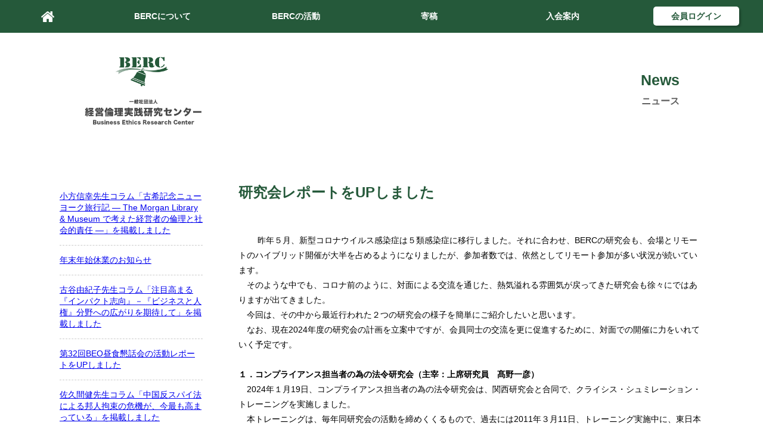

--- FILE ---
content_type: text/html; charset=UTF-8
request_url: https://berc.gr.jp/2024/02/post-22.html
body_size: 23556
content:
<!DOCTYPE html PUBLIC "-//W3C//DTD XHTML 1.0 Transitional//EN" "http://www.w3.org/TR/xhtml1/DTD/xhtml1-transitional.dtd">
<html xmlns="http://www.w3.org/1999/xhtml" xml:lang="ja" lang="ja">
<head>
<link rel="stylesheet" href="https://berc.gr.jp/css/style.css" type="text/css" />

<link type="text/css" rel="stylesheet" href="https://japha.jp/clinics/css/mmenu-light.css" />




<title>研究会レポートをUPしました - ＢＥＲＣ：一般社団法人　経営倫理実践研究センター</title>
<meta http-equiv="Content-Type" content="text/html; charset=UTF-8" />
<meta http-equiv="Content-Script-Type" content="text/javascript" />
<meta name="viewport" content="width=device-width, initial-scale=1, minimum-scale=1, maximum-scale=1" />
<link rev="made" href="mailto:t.miida@uniph.co.jp" />
<script src="//ajax.googleapis.com/ajax/libs/jquery/3.3.1/jquery.min.js"></script> 
<script src="https://berc.gr.jp/js/garlic.js" />


<script>
(function($) {
    $(function() {
        var $header = $('#top-head');
        $(window).scroll(function() {
            if ($(window).scrollTop() > 120) {
                $header.addClass('fixed');
            } else {
                $header.removeClass('fixed');
            }
        });
    });
})(jQuery);
</script>
<link rel="index" href="" />
<link rel="next"  href="" />
<link rel="prev"  href="" />
<meta name="keywords" content="ＢＥＲＣ,経営倫理,実践研究,啓発・普及,産学,CSR,コンプライアンス,business ethics,パワハラ,遵法" />
<meta name="description" content="ＢＥＲＣは、経営倫理の実践研究および啓発・普及、産学の拠点づくりを目的として設立された日本で初めての専門機関です。" />
<meta property="og:description" content="ＢＥＲＣは、経営倫理の実践研究および啓発・普及、産学の拠点づくりを目的として設立された日本で初めての専門機関です。" />

</head>

<body>
<header id="top-head"　name="top-head">
<div class="scrollheader">
<div class="wrapper">
<h1><a href="https://berc.gr.jp/">ＢＥＲＣ：一般社団法人　経営倫理実践研究センター</a></h1>
<ul>
<li><a href="https://berc.gr.jp/access.html">アクセス</a></li>
<li><a href="https://berc.gr.jp/contact.html">お問い合わせ</a></li>
</ul>
</div>
</div>


<div id="page">
<div class="sp-header fixed">
<a href="#menu"><span></span></a>
<nav id="menu">
<ul>
<li><a href="https://berc.gr.jp/">HOME</a></li>
<li><span>BERCについて</span>
				<ul>
	<li><a href="https://berc.gr.jp/about/">概要</a></li>
	<li><a href="https://berc.gr.jp/about/greeting.html">理事長挨拶</a></li>
	<li><a href="https://berc.gr.jp/about/policy.html">基本理念と行動基準</a></li>
	<li><a href="https://berc.gr.jp/about/board.html">理事・監事</a></li>
	<li><a href="https://berc.gr.jp/about/companies.html">会員企業・団体一覧
</a></li>
	<li><a href="https://berc.gr.jp/about/advisor.html">アドバイザー</a></li>
	<li><a href="https://berc.gr.jp/about/disclosure.html">決算情報</a></li>
</ul>
			</li>
<li><span>BERCの活動</span>
				<ul>
	<li><a href="https://berc.gr.jp/activity/index-2025.html">研究会</a></li>
	<li><a href="https://berc.gr.jp/activity/event/seminar.html">セミナー</a></li>
    <li><a href="https://berc.gr.jp/activity/event/beo.html">BEO昼食懇話会</a></li>
    <li><a href="https://berc.gr.jp/activity/event/post.html">経営倫理シンポジウム</a></li>
   	<li><a href="https://berc.gr.jp/activity/tool.html">教育・啓発ツール</a></li>
    <li><a href="https://berc.gr.jp/activity/support.html">各種支援活動</a></li>
    <li><a href="https://berc.gr.jp/activity/koushi.html">研修・講師派遣</a></li>
	
	
     
	
</ul></li>
			<li><span>寄稿</span>
				<ul>
	<li><a href="https://berc.gr.jp/column/index.html">アドバイザーコラム</a></li>
    <li><a href="https://berc.gr.jp/report-g/group.html">研究会レポート</a></li>
    <li><a href="https://berc.gr.jp/report/beo.html">BEO昼食懇話会開催報告</a></li>
	<li><a href="https://berc.gr.jp/report/symposium.html">経営倫理シンポジウム開催報告</a></li>
</ul></li>
			<li><span>入会案内</span>
				<ul>
	<li><a href="https://berc.gr.jp/join/index.html">会員特典</a></li>
	<li><a href="https://berc.gr.jp/join/index.html#2nd">会員種別</a></li>
	<li><a href="https://berc.gr.jp/join/index.html#3rd">会費</a></li>
	<li><a href="https://berc.gr.jp/join/index.html#4th">研究会への参加</a></li>
	<li><a href="https://berc.gr.jp/join/index.html#5th">入会手続き</a></li>
	<li><a href="https://berc.gr.jp/join/faq.html">FAQ</a></li>
</ul></li>

        <li><a href="/kanri/plugins/AMember/auth.cgi">会員ログイン</a></li>
</ul>
</nav>
</div>
</div>



	<div class="header-menu">
		<ul>
        <li><a href="https://berc.gr.jp/">HOME</a></li>
        <li><a href="https://berc.gr.jp/about/">BERCについて</a>
				<ul>
	<li><a href="https://berc.gr.jp/about/">概要</a></li>
	<li><a href="https://berc.gr.jp/about/greeting.html">理事長挨拶</a></li>
	<li><a href="https://berc.gr.jp/about/policy.html">基本理念と行動基準</a></li>
	<li><a href="https://berc.gr.jp/about/board.html">理事・監事</a></li>
	<li><a href="https://berc.gr.jp/about/companies.html">会員企業・団体一覧
</a></li>
	<li><a href="https://berc.gr.jp/about/advisor.html">アドバイザー</a></li>
	<li><a href="https://berc.gr.jp/about/disclosure.html">決算情報</a></li>
</ul>
			</li>
			<li><a href="https://berc.gr.jp/activity/index-2025.html">BERCの活動</a>
				<ul>
	<li><a href="https://berc.gr.jp/activity/index-2025.html">研究会</a></li>
	<li><a href="https://berc.gr.jp/activity/event/seminar.html">セミナー</a></li>
    <li><a href="https://berc.gr.jp/activity/event/beo.html">BEO昼食懇話会</a></li>
    <li><a href="https://berc.gr.jp/activity/event/post.html">経営倫理シンポジウム</a></li>
   	<li><a href="https://berc.gr.jp/activity/tool.html">教育・啓発ツール</a></li>
    <li><a href="https://berc.gr.jp/activity/support.html">各種支援活動</a></li>
    <li><a href="https://berc.gr.jp/activity/koushi.html">研修・講師派遣</a></li>
</ul></li>
			<li><a href="https://berc.gr.jp/column/index.html">寄稿</a>
				<ul>
	<li><a href="https://berc.gr.jp/column/index.html">アドバイザーコラム</a></li>
    <li><a href="https://berc.gr.jp/report-g/group.html">研究会レポート</a></li>
    <li><a href="https://berc.gr.jp/report/beo.html">BEO昼食懇話会開催報告</a></li>
	<li><a href="https://berc.gr.jp/report/symposium.html">経営倫理シンポジウム開催報告</a></li>
</ul></li>
			<li><a href="https://berc.gr.jp/join/index.html">入会案内</a>
				<ul>
	<li><a href="https://berc.gr.jp/join/index.html">会員特典</a></li>
	<li><a href="https://berc.gr.jp/join/index.html#2nd">会員種別</a></li>
	<li><a href="https://berc.gr.jp/join/index.html#3rd">会費</a></li>
	<li><a href="https://berc.gr.jp/join/index.html#4th">研究会への参加</a></li>
	<li><a href="https://berc.gr.jp/join/index.html#5th">入会手続き</a></li>
	<li><a href="https://berc.gr.jp/join/faq.html">FAQ</a></li>
</ul></li>

        <!--<li><a href="https://berc.gr.jp/contact.html">お問い合せ</a></li>-->
        <li><a href="/kanri/plugins/AMember/auth.cgi"><span>会員ログイン</span></a></li>

		</ul>
	</div>
</header>

	
<div class="subheader">
<div class="wrapper"><h1><a href="https://berc.gr.jp/">ＢＥＲＣ：一般社団法人　経営倫理実践研究センター</a></h1>
<h2>News</h2>
<h3>ニュース</h3></div>
</div>


	<div class="column-lay">
<div class="wrapper">
    
<div>


    
        <ul>
    
        <li> <a href="https://berc.gr.jp/column/index.html">小方信幸先生コラム「古希記念ニューヨーク旅行記 ― The Morgan Library & Museum で考えた経営者の倫理と社会的責任 ―」を掲載しました</a>
            </li>
    

    
        <li>
             <a href="https://berc.gr.jp/2025/12/post-104.html">年末年始休業のお知らせ</a></li>
    

    
        <li> <a href="https://berc.gr.jp/column/index.html">古谷由紀子先生コラム「注目高まる『インパクト志向』－『ビジネスと人権』分野への広がりを期待して」を掲載しました</a>
            </li>
    

    
        <li> <a href="https://berc.gr.jp/report/beo/32beo20251119.html">第32回BEO昼食懇話会の活動レポートをUPしました</a>
            </li>
    

    
        <li> <a href="https://berc.gr.jp/column/index.html">佐久間健先生コラム「中国反スパイ法による邦人拘束の危機が、今最も高まっている」を掲載しました</a>
            </li>
    

    
        <li> <a href="https://berc.gr.jp/report-g/harassment/20251204/1118.html  "> 研究会レポートをUPしました＜11月度ハラスメント研究会＞</a>
            </li>
    

    
        <li> <a href="https://berc.gr.jp/column/index.html">堀場明子先生コラム「戦後80年、国際秩序のほころび」を掲載しました</a>
            </li>
    

    
        <li> <a href="https://berc.gr.jp/activity/group2025/esg.html#3rd">解説動画「ESG投資の歴史」を掲載しました＜ESG投資・サステナビリティ経営研究会＞</a>
            </li>
    

    
        <li> <a href="https://berc.gr.jp/report-g/edu/20251201/1105.html  "> 研究会レポートをUPしました＜11月度経営倫理の啓発・教育・研修コンソーシアム＞</a>
            </li>
    

    
        <li> <a href="https://berc.gr.jp/column/index.html">渡部正治先生コラム「ドジャースとスポーツ倫理」を掲載しました</a>
            </li>
    

    
        <li> <a href="https://berc.gr.jp/activity/group2025/general.html#3rd">経営倫理総合研究会日程変更のお知らせ</a>
            </li>
    

    
        <li> <a href="https://berc.gr.jp/column/index.html">吉田邦雄先生コラム「21世紀におけるコンプライアンスと監査のありたい姿は？＜前編＞」を掲載しました</a>
            </li>
    
        </ul>
    


</div>


    <div>        <h2>研究会レポートをUPしました</h2>
<p>　

　昨年５月、新型コロナウイルス感染症は５類感染症に移行しました。それに合わせ、BERCの研究会も、会場とリモートのハイブリッド開催が大半を占めるようになりましたが、参加者数では、依然としてリモート参加が多い状況が続いています。</br>
　そのような中でも、コロナ前のように、対面による交流を通じた、熱気溢れる雰囲気が戻ってきた研究会も徐々にではありますが出てきました。</br>
　今回は、その中から最近行われた２つの研究会の様子を簡単にご紹介したいと思います。</br>
　なお、現在2024年度の研究会の計画を立案中ですが、会員同士の交流を更に促進するために、対面での開催に力をいれていく予定です。</br></br>

<strong>１．コンプライアンス担当者の為の法令研究会（主宰：上席研究員　髙野一彦）</strong></br>
　2024年１月19日、コンプライアンス担当者の為の法令研究会は、関西研究会と合同で、クライシス・シュミレーション・トレーニングを実施しました。</br>
　本トレーニングは、毎年同研究会の活動を締めくくるもので、過去には2011年３月11日、トレーニング実施中に、東日本大震災という本物のクライシスが起きたこともありました。</br><img alt="240119145016666.JPG" src="https://berc.gr.jp/jpeg/ff8c0fb58e91056497a472853f087380622e86db.JPG" width="384" height="216" class="mt-image-none" style="float: right; margin: 0 0 20px 20px;" /></br>
　本トレーニングは、企業でクライシスが発生したという前提シナリオをもとに、①初期対応、②緊急危機対策本部での対応、③記者会見準備、④模擬記者会見、をロールプレイ形式で行い、会社を危機から救うための経営判断を模擬的に経験することで、危機対応力の向上を目指すことを目的としています。</br>
　したがって、毎回多くの方々が会議室に集まって、それぞれの役割分担に応じて、あたかも自分が経営者になったつもりで、トレーニングに参加していました。それがコロナの影響により３年間はフルリモートでの開催でしたが、４年ぶりに対面での参加を前提としたトレーニングを実施しました。</br>
　当日は、会場である関西大学東京センターには30名を超える方々が、またやむを得ずリモートになった方々も20名ほどおり、合わせて50名を超える参加者で、コロナ前の熱気が戻ってきたような、熱を帯びたトレーニングが行われました。</br><img alt="240119170537071.JPG" src="https://berc.gr.jp/240119170537071.JPG" width="370" height="200" class="mt-image-left" style="float: left; margin: 0 20px 20px 0;" /></br>
　トレーニング終了後は、同じ会場で打ち上げパーティーが行われ、参加した29名の方々からは、来年も是非参加したいという声があがりました。</br>
　最後に、本トレーニングには、危機管理広報の専門家である両角晃一様（元テレビ朝日）にもご同席いただきました。参加者の熱気で予定終了時間を大幅に超えてしまったため、十分な講評をいただくことができませんでしたが、先生のご厚意により、講評内容を書面でいただきましたので、BERC会員限定で、下記URLにて公開いたします。</br></br>
　　URL　<a href="https://berc.gr.jp/activity/group2023/list/report2023-1.html">https://berc.gr.jp/activity/group2023/list/report2023-1.html</a></br></br></br>

<strong>２．社会貢献活動研究会（主宰：上席研究員　小山嚴也）</strong></br>
　2024年２月13日、社会貢献活動研究会のメンバーは、同研究会のメンバーでもある中外製薬株式会社の横浜研究所（中外ライフサイエンスパーク横浜）を訪れました。</br>
　本研究会は、主宰者である小山先生の方針により、対面での参加を原則としており、当日も13名の方が参加しました。</br><img alt="IMG_2837.jpg" src="https://berc.gr.jp/jpeg/a381ba5226c0b88974b4b983244dc8c907e79b3f.jpg" width="375" height="216" class="mt-image-right" style="float: right; margin: 0 0 20px 20px;" />
　当初は、社会貢献という視点から、研究所内に設置された子ども向け科学体験施設「バイオラボ」の活動紹介と同施設を含めた研究所の見学を予定していましたが、それらに加えて能登半島地震に関する最新情報と神奈川県の生物多様性アドバイザー派遣制度について共有することとしました。</br>
　ちょうど石川県人会事業委員会の委員長を元BERC専務理事の河口さんが務められているということで、河口さんと同副委員長の本田様のお２人から、能登半島地震の現状についてお話を伺いました。特に本田様は、被害が大きかった珠洲市ご出身ということで、ニュース等では聞けない生々しいお話を伺うことができました。お２人からは、これから復興には長い時間がかかると予想されるので、持続的な支援をいただきたいというお話がありました。</br><img alt="IMG_2845修正.jpg" src="https://berc.gr.jp/c11c2593d5a402e41fd247ba2e47bac149b85bdd.jpg" width="384" height="216" class="mt-image-left" style="float: left; margin: 0 20px 20px 0;" />
　続いて、神奈川県から、生物多様性アドバイザー派遣制度に関する説明がありました。同制度は、神奈川県内に事業所を持つ企業等に対して、生物多様性の取り組み・活動を促進していただくために、無料で専門家を研修やイベント等に派遣するというものです。本社が東京であっても、神奈川県内の事業所からの申し込みであれば利用可能ということでした。</br>
　最後に研究所の見学を実施し、今回が今年度の最終回でしたので、お疲れ様の懇親会を行いました。その際集めた会費のおつりを珠洲市に寄付をさせていただきました。</br></br></br>

●能登半島地震の支援に関する問い合わせ先</br>
　　石川県人会　事業委員会　河口洋徳委員長（詳細は、以下「社会貢献活動研究会ページお知らせ欄」をご覧ください）</br>
　　URL　<a href="https://berc.gr.jp/activity/group2023/socialcontributions.html">https://berc.gr.jp/activity/group2023/socialcontributions.html</a></br></br>

●生物多様性アドバイザー派遣制度</br>
　　<a href="https://www.pref.kanagawa.jp/docs/t4i/cnt/f12655/p1105000.html">https://www.pref.kanagawa.jp/docs/t4i/cnt/f12655/p1105000.html</a>


</p>


</div>



    </div>

    
    



    
		
		<!--ここから-->
		<div><div class="wrapper">
<!--
<div class="top-banners">
				<a href="https://www.jabes1993.org/" target="_blank"><img src="https://berc.gr.jp/image/jabes-banner.png" /></a>
				<a href="https://www.jabes1993.org/" target="_blank"><img src="https://berc.gr.jp/image/acbee-banner.png" /></a>
			</div>
-->
		</div></div>
		<!--ここまで-->
	</div>



	<footer>
		<div><div>
			<div><h3>一般社団法人経営倫理実践研究センター</h3>
			<div class="footer-address"><p>〒107-0052<br />
東京都港区赤坂1-1-12明産溜池ビル８階</p>
<dl>
<dt>TEL</dt>
<dd>03-6441-0640</dd>
</dl>
<a href="https://berc.gr.jp/contact.html" class="footer-contact">お問い合わせ</a>
            <a href="https://berc.gr.jp/access.html" class="footer-contact">アクセス</a></div></div>
			<div>
				
<ul>
	<li><a href="https://berc.gr.jp/">HOME</a></li>
	<li><a href="https://berc.gr.jp/about/">BERCについて</a>
	<ul>
	<li><a href="https://berc.gr.jp/about/">概要</a></li>
	<li><a href="https://berc.gr.jp/about/greeting.html">理事長挨拶</a></li>
	<li><a href="https://berc.gr.jp/about/policy.html">基本理念と行動基準</a></li>
	<li><a href="https://berc.gr.jp/about/board.html">理事・監事</a></li>
	<li><a href="https://berc.gr.jp/about/companies.html">会員企業・団体一覧</a></li>
	<li><a href="https://berc.gr.jp/about/advisor.html">アドバイザー</a></li>
	<li><a href="https://berc.gr.jp/about/disclosure.html">決算情報</a></li>
</ul></li>
	<li><a href="https://berc.gr.jp/activity/index-2025.html">BERCの活動</a>
	<ul>
	<li><a href="https://berc.gr.jp/activity/index-2025.html">研究会</a></li>
	<li><a href="https://berc.gr.jp/activity/event/seminar.html">セミナー</a></li>
    <li><a href="https://berc.gr.jp/activity/event/beo.html">BEO昼食懇話会</a></li>
    <li><a href="https://berc.gr.jp/activity/event/post.html">経営倫理シンポジウム</a></li>
   	<li><a href="https://berc.gr.jp/activity/tool.html">教育・啓発ツール</a></li>
    <li><a href="https://berc.gr.jp/activity/support.html">各種支援活動</a></li>
    <li><a href="https://berc.gr.jp/activity/koushi.html">研修・講師派遣</a></li>
</ul></li>

</ul>
				
			</div>
			<div>
				
				
<ul>
	<li><a href="https://berc.gr.jp/column/index.html">寄稿</a>
	<ul>
	<li><a href="https://berc.gr.jp/column/index.html">アドバイザーコラム</a></li>
    <li><a href="https://berc.gr.jp/report-g/group.html">研究会レポート</a></li>
    <li><a href="https://berc.gr.jp/report/beo.html">BEO昼食懇話会開催報告</a></li>
	<li><a href="https://berc.gr.jp/report/symposium.html">経営倫理シンポジウム開催報告</a></li>
</ul></li>


	<li><a href="https://berc.gr.jp/join/index.html">入会案内</a>
	<ul>
	<li><a href="https://berc.gr.jp/join/index.html">会員特典</a></li>
	<li><a href="https://berc.gr.jp/join/index.html#2nd">会員種別</a></li>
	<li><a href="https://berc.gr.jp/join/index.html#3rd">会費</a></li>
	<li><a href="https://berc.gr.jp/join/index.html#4th">研究会への参加</a></li>
	<li><a href="https://berc.gr.jp/join/index.html#5th">入会手続き</a></li>
	<li><a href="https://berc.gr.jp/join/faq.html">FAQ</a></li>
</ul></li>


	<!--<li><a href="https://berc.gr.jp/access.html">お問い合わせ</a></li>-->

	<li><a href="https://berc.gr.jp/members.html">会員サイトの利用にあたって</a></li>

	<li><a href="https://berc.gr.jp/privacy.html">個人情報保護ポリシー	</a></li>
</ul>
				
			</div>
        			<!--<div><ul><br><br>
				<li><a href="https://www.jabes1993.org/" target="_blank"><img src="https://berc.gr.jp/image/jabes-banner.png" style="width:200px; height:auto;" /></a></li>
				<li><a href="https://blog.acbee-jp.org/" target="_blank"><img src="https://berc.gr.jp/image/acbee-banner.png" style="width:200px; height:auto;" /></a></li>
                    </ul></div-->
		</div></div>
		<div>Copyright © Business Ethics Research Center All Rights Reserved.</div>
	</footer>

<p id="page-top"><a href="#top-head">PAGE TOP</a></p>



<script src="https://japha.jp/clinics/js/mmenu-light.js"></script>
		<script>
			var menu = new MmenuLight(
				document.querySelector( '#menu' ),
				'all'
			);

			var navigator = menu.navigation({
				// selectedClass: 'Selected',
				// slidingSubmenus: true,
				// theme: 'dark',
				// title: 'Menu'
			});

			var drawer = menu.offcanvas({
				// position: 'left'
			});

			//	Open the menu.
			document.querySelector( 'a[href="#menu"]' )
				.addEventListener( 'click', evnt => {
					evnt.preventDefault();
					drawer.open();
				});

		</script>

<script type="text/javascript">
$(function() {
	var topBtn = $('#page-top');	
	topBtn.hide();
	$(window).scroll(function () {
		if ($(this).scrollTop() > 200) {
			topBtn.fadeIn();
		} else {
			topBtn.fadeOut();
		}
	});
	//スクロールしてトップ
    topBtn.click(function () {
		$('body,html').animate({
			scrollTop: 0
		}, 500);
		return false;
    });
});
</script>



<!-- Global site tag (gtag.js) - Google Analytics -->
<script async src="https://www.googletagmanager.com/gtag/js?id=G-S12QNK4642"></script>
<script>
  window.dataLayer = window.dataLayer || [];
  function gtag(){dataLayer.push(arguments);}
  gtag('js', new Date());

  gtag('config', 'G-S12QNK4642');
</script>

<script src="https://berc.gr.jp/kanri/mt-static/plugins/AForm/js/jquery.js" type="text/javascript"></script>
<script src="https://berc.gr.jp/kanri/mt-static/plugins/AForm/js/jquery.validate.js" type="text/javascript"></script>
<script src="https://berc.gr.jp/kanri/mt-static/plugins/AForm/js/jquery.cookie.js" type="text/javascript"></script>
<script type="text/javascript">jQuery.query = { numbers: false };</script>
<script src="https://berc.gr.jp/kanri/mt-static/plugins/AForm/js/jquery.query.js" type="text/javascript"></script>
<script src="https://berc.gr.jp/kanri/mt-static/plugins/AForm/js/jquery-ui.min.js" type="text/javascript"></script>

<script src="https://berc.gr.jp/kanri/mt-static/plugins/AForm/js/aform.js" type="text/javascript"></script>
</body>
</html>


--- FILE ---
content_type: text/css
request_url: https://berc.gr.jp/css/style.css
body_size: 81421
content:
@media (max-width: 768px) {

}
@media (min-width: 769px) and (max-width: 1079px){

}
@media (min-width: 1080px) {

}

@media (max-width: 768px) {
.sp-only{}
.mid-only{display: none;}
.pc-only{display: none;}
}
@media (min-width: 769px) and (max-width: 1079px){
.sp-only{display: none;}
.mid-only{}
.pc-only{display: none;}
}
@media (min-width: 1080px) {
.sp-only{display: none;}
.mid-only{display: none;}
.pc-only{}
}

html {
  -webkit-tap-highlight-color: rgba(0, 0, 0, 0);
  -webkit-font-smoothing: antialiased;
  height: 100%;
  -moz-osx-font-smoothing: grayscale;
}
dl,dt,dd,ul,li,ol,h1,h2,h3,h4,h5,p{
margin:0;
padding:0;	
list-style: none;
}
img {
    image-rendering: -webkit-optimize-contrast;
}





@media (max-width: 768px) {
	body {
	    color: rgb(0, 0, 0);
	    font-family: "ヒラギノ角ゴ Pro", "Hiragino Kaku Gothic Pro", メイリオ, Meiryo, "MS Pゴシック", HelveticaNeue, Arial, sans-seri;
	    -webkit-font-smoothing: antialiased;
	    font-style: normal;
	    font-weight: normal;
	    font-size: 14px;
	    line-height: 140%;
	    margin: 0px;
	    padding: 0px;
    }
    .wrapper{
	    width:100%;
	    margin:auto;
	    overflow-x: hidden;
    }
    header{

    }
    .scrollheader{
	    display: none;
    }
    .header-menu{
	    display: none;
    }
    .head-logo{
	    height: 80px;
    }
    .head-logo div.wrapper{
	    width:100%;
	    height: 80px;
	    margin:auto;
	    position: relative;
    }
    .head-logo div.wrapper h1{
	    width:100%;
	    height: 80px;
	    position: absolute;
	    left:0;
	    top:0;
	    background-image: url(../image/logo0325.png);
	    background-repeat: no-repeat;
	    background-position: center center;
	    background-size: auto 50px;
	    image-rendering: -webkit-optimize-contrast;
    }
    .head-logo div.wrapper h1 a{
	    display: block;
	    height: 80px;
	    text-indent: -9000px;
    }
    .head-logo div.wrapper ul{
	    display: flex;
	    position: absolute;
	    display: none;
	    right:0;
	    top:0;
	    padding: 15px 0 0 0;
    }
    .head-logo div.wrapper ul li{
	    margin:0px;
	    padding:0 15px;
	    border-left:1px dotted #555;
    }
    .head-logo div.wrapper ul li:last-child{
	    border-right:1px dotted #555;
    }
    .head-logo div.wrapper ul li a{
	    text-decoration: none;
	    color:#25593A;
	    font-weight: bold;
    }
    
    .topimage{
	    background-image: url(../image/top-image.jpg);
	    height:300px;
	    background-position: center center;
	    position: relative;
	    background-size: cover;
	    background-repeat: no-repeat;
	    background-position: center center;
	    image-rendering: -webkit-optimize-contrast;
    }
    .topimage div.wrapper h1{
	    width:100%;
	    height:60px;
	    background-color: #ffffff;

    }
    .topimage div.wrapper h1 a{
	    display: block;
	    height:60px;
	    text-indent: -9000px;
	    background-image: url(../image/sp-logo.png);
	    background-repeat: no-repeat;
	    background-position: center center;
	    background-size: auto 50px ;
	    image-rendering: -webkit-optimize-contrast;
    }
    .topimage div.wrapper p{
	    position: absolute;
	    bottom:40px;
	    font-size: 14px;
	    line-height: 180%;
	    margin:0;
	    padding:0 0 15px 20px;
	    /*color: #464646;*/
	    color:#fff;
	    font-family: "游明朝", YuMincho, "Hiragino Mincho ProN W3", "ヒラギノ明朝 ProN W3", "Hiragino Mincho ProN", "HG明朝E", "ＭＳ Ｐ明朝", "ＭＳ 明朝", serif;
	    text-shadow: 1px 2px 3px #000;
	    font-weight: bold;
    }
    .topimage div.headline{
	    background-color: rgba(0,0,0,0.2);
	    position: absolute;
	    bottom:0px;
	    height:40px;
	    width:100%;
    }
    .topimage div.headline dl{
	    width:100%;
	    margin:0 auto;
	    padding:0;
	    height: 40px;
	    display: flex;
    }
    .topimage div.headline dl dt{
	    margin:0;
	    padding:0;
	    height: 40px;
	    width: 60px;
	    font-weight: bold;
	    font-size: 12px;
	    line-height: 40px;
	    background-color: #e83828;
	    text-align: center;
	    color:#ffffff;
    }
    .topimage div.headline dl dd{
	    margin:0;
	    padding:0 0 0 15px;
	    height: 40px;
	    font-size: 12px;
	    line-height: 40px;
	    color:#ffffff;
    }
    .topimage div.headline dl dd a{
	    color:#ffffff;
    }
    
    .top-main{
	    
    }
    .top-main > div:nth-child(odd){
	    
    }
    .top-main > div:nth-child(even){
	    background-color: #efefef;
    }
    .top-main div .wrapper{
	    width:100%;
	    margin:auto;
	    padding:40px 0;
    }
    .top-main div .wrapper h2{
	    text-align: center;
	    font-size: 22px;
	    padding:10px 0;
	    margin:0 0 60px 0;
	    position: relative;
	    letter-spacing: 0.2em;
    }
    .top-main div .wrapper h2:before {
	    content: '';
	    position: absolute;
	    width: 60px;
	    height: 15px;
	    left: calc(50% - 60px/2);
	    bottom: -20px;
	    position: absolute;
	    z-index: 0;
	    border-radius: 5px;
	    /*
	    background: -webkit-gradient(linear,left top,right top,from(#eb6100),to(#eb6100));
	    background: linear-gradient(to right,#eb6100,#eb6100);
	    */
	    
	    background: -webkit-gradient(linear,left top,right top,from(#f76e13),to(#f76e13));
	    background: linear-gradient(to right,#f76e13,#f76e13);
	}
	.top-intro{
		text-align: left;
		line-height: 160%;
		padding:0 10px;
		font-size: 12px;
		
	}
	.pagebodylay{
		line-height: 180%;
		padding:0 10px;
	}
	.pagebodylay img{
		max-width: 100%
	}
	.pagebodylay table{
		width: 100%;
		border-collapse: collapse;
	}
	.pagebodylay table th, .pagebodylay table td{
		border:1px solid #cccccc;
		padding:8px 10px;
		vertical-align: top;
		text-align: left;
	}
    .top-main div .wrapper h3{
	    font-size:18px;
	    margin:60px 0 20px 0;
	    padding:10px 15px;
	    border-top:1px solid #cccccc;
	    border-bottom:1px solid #cccccc;
	    color: #25593A;
	    background-color: #efefef;
    }
        .top-berc-panels{
	    display: block;
	    margin:auto;
	    background-color: #efefef;
	    justify-content: center;
	    padding:30px 10px;
    }
    .top-berc-panels > div{
	    width: 100%;
	    margin:10px 0;
	    padding:15px;
	    box-sizing: border-box;
	    background-color: #ffffff;
	    text-align: center;

    }
    .top-berc-panels > div h3{
	    color:#25593A;
	    margin:0 0 15px 0;
	    font-size: 18px;
	    line-height: 150%;
	    text-align: left;
    }
    .top-berc-panels > div p{
	    text-align: left;
	    margin:15px 0 25px 0;
    }
    .top-berc-panels > div a{
		/*background-color: #25593A;*/
		display: block;
		/*color: #ffffff;*/
		color:#25593A;
		font-weight: bold;
		border-radius: 8px;
		text-decoration: none;
		padding:5px 0;
		margin:0 20px;
		font-size: 12px;
		border:1px solid #25593A;
    }

}


    

@media (min-width: 769px) {
	body{
	    color: rgb(0, 0, 0);
	    font-family: "ヒラギノ角ゴ Pro", "Hiragino Kaku Gothic Pro", メイリオ, Meiryo, "MS Pゴシック", HelveticaNeue, Arial, sans-seri;
	    -webkit-font-smoothing: antialiased;
	    font-style: normal;
	    font-weight: normal;
	    font-size: 14px;
	    line-height: 140%;
	    margin: 0px;
	    padding: 0px;
    }
    .wrapper{
	    width:1000px;
	    margin:auto;
    }
    header{
	    background-color: #25593A;
	    height: 55px;
	    transition: all 0.5s;
    }
    .scrollheader{
	    background-color: #ffffff;
	    height: 0px;
	    transition: all 0.5s;
	    overflow: hidden;
    }
    .fixed .scrollheader{
	    display: block;
	    position: fixed;
	    width: 100%;
	    background-color: #f8f8f8;
	    height: 40px;
	    z-index: 9999;
    }
    
    
    .head-logo{
	    height: 40px;
    }
    .fixed .scrollheader div.wrapper{
	    width: 100%;
	    max-width: 1200px;
	    margin:auto;
	    position: relative;
    }
    .fixed .scrollheader div.wrapper h1{
	    width:450px;
	    height:40px;
	    position: absolute;
	    left:0;
	    top:0;
	    background-image: url(../image/smallheaderlogo.png);
	    background-repeat: no-repeat;
	    background-position: left center;
	    background-size: auto 30px;
	    image-rendering: -webkit-optimize-contrast;
    }
    .scrollheader div.wrapper h1 a{
	    display: block;
	    height:100px;
	    text-indent: -9000px;
    }
    .fixed .scrollheader div.wrapper h1 a{
	    display: block;
	    height:100px;
	    text-indent: -9000px;
    }
    .fixed .scrollheader div.wrapper ul{
	    display: flex;
	    position: absolute;
	    right:0;
	    top:0;
	    padding: 10px 0 0 0;
    }
    .fixed .scrollheader div.wrapper ul li{
	    margin:0px;
	    padding:0 30px;

    }
    .fixed .scrollheader div.wrapper ul li a{
	    text-decoration: none;
	    color:#25593A;
	    font-weight: bold;
	    position: relative;
    }
    .fixed .scrollheader div.wrapper ul li a::before{
	    position: absolute;
	    left: -25px;
	    top: -2px;
	    content: '';
	    width:20px;
	    height:20px;
    }
    .fixed .scrollheader div.wrapper ul li:nth-child(1) a::before{
	    background-image: url(../image/header-icon-access.png);
	    background-size: contain;
    }
    .fixed .scrollheader div.wrapper ul li:nth-child(2) a::before{
	    background-image: url(../image/header-icon-contact.png);
	    background-size: contain;
    }
    
    
    
    .header-menu{
	    background-color: #25593A;
	    height: 55px;
	    position: fixed;
	    z-index: 9000;
	    width: 100%;
		top:0px;
	    transition: all 0.5s;
    }
    .fixed .header-menu{
		top:40px;
		transition: all 0.5s;
    }
    .header-menu > ul{
	    height: 55px;
	    width: 100%;
	    max-width: 1300px;
	    margin:0 auto;
	    padding:0;
	    display: flex;
    }
    .header-menu > ul > li{
	    height: 55px;
	    line-height: 55px;
	    color:#ffffff;
	    text-align: center;
	    width: 15%;
	    margin:0 auto;
	    padding:0;
	    position: relative;
    }
.header-menu > ul > li:nth-child(1){
	    height: 55px;
	    line-height: 55px;
	    color:#ffffff;
	    text-align: center;
	    width: 10%;
	    margin:0 auto;
	    padding:0;
	    position: relative;
    }
    .header-menu > ul > li:last-child > a span{
	    background-color: #ffffff;
	    padding:8px 30px;
	    color:#25593A;
	    border-radius: 5px;
	    box-shadow: 3px 3px 3px rgba(0, 0, 0, 0.2);
	    white-space: nowrap;
    }

    .header-menu > ul > li > a{
	    display: block;
	    font-weight: bold;
	    color:#ffffff;
	    text-decoration: none;
    }
    .header-menu > ul > li:nth-child(1) > a{
	    display: block;
	    font-weight: bold;
	    color:#ffffff;
	    text-decoration: none;
	    text-indent: -9999px;
	    background-image: url(../image/home.png);
	    background-size: auto 18px;
	    background-position: center center;
	    background-repeat: no-repeat;
	    image-rendering: -webkit-optimize-contrast;
    }
    .header-menu > ul > li > ul{
	    position: absolute;
	    left: calc(50% - 150px);
	    z-index: 9000;
	    width: 300px;
	    display: none;
	    box-shadow: 3px 3px 3px rgba(0, 0, 0, 0.2);
    }
    .header-menu > ul > li:hover > ul{
	    display: block;
    }
    .header-menu > ul > li > ul > li{
	    background-color: #eeeeee;
	    font-size: 12px;
    }
    .header-menu > ul > li:last-child > ul > li:first-child{
	    background-color: #424242;

    }
    .header-menu > ul > li > ul > li a{
	    background-color: #eeeeee;
	    display: block;
	    text-decoration: none;
	    color: #000000;
	    border-bottom: 1px solid #aaaaaa;
	    line-height: 45px;
	    font-size: 14px;
	    font-weight: bold;
    }
    .header-menu > ul > li > ul > li:last-child a{
	    border-bottom: none !important;
    }
    .head-logo{
	    height: 100px;
    }
    .head-logo div.wrapper{
	    width:1000px;
	    margin:auto;
	    position: relative;
    }
    .head-logo div.wrapper h1{
	    width:450px;
	    height:100px;
	    position: absolute;
	    left:0;
	    top:0;
	    background-image: url(../image/logo0325.png);
	    background-repeat: no-repeat;
	    background-position: center center;
	    background-size: auto 65px;
	    image-rendering: -webkit-optimize-contrast;
    }
    .head-logo div.wrapper h1 a{
	    display: block;
	    height:100px;
	    text-indent: -9000px;
    }
    .head-logo div.wrapper ul{
	    display: flex;
	    position: absolute;
	    right:0;
	    top:0;
	    padding: 15px 0 0 0;
    }
    .head-logo div.wrapper ul li{
	    margin:0px;
	    padding:0 0 0 60px;
    }
    .head-logo div.wrapper ul li a{
	    text-decoration: none;
	    color:#25593A;
	    font-weight: bold;
	    position: relative;
    }
    .head-logo div.wrapper ul li a::before{
	    position: absolute;
	    left: -25px;
	    top: -2px;
	    content: '';
	    width:20px;
	    height:20px;
    }
    .head-logo div.wrapper ul li:nth-child(1) a::before{
	    background-image: url(../image/header-icon-access.png);
	    background-size: contain;
    }
    .head-logo div.wrapper ul li:nth-child(2) a::before{
	    background-image: url(../image/header-icon-contact.png);
	    background-size: contain;
    }
    
    
    .topimage{
	    background-image: url(../image/top-image.jpg);
	    height:300px;
	    background-position: center center;
	    background-size: cover;
	    position: relative;
	    image-rendering: -webkit-optimize-contrast;
    }
    .topimage div.wrapper{
	    width:1000px;
	    margin:auto;
	    position: relative;
    }
    .topimage div.headline{
	    background-color: rgba(0,0,0,0.2);
	    position: absolute;
	    bottom:0;
	    height:40px;
	    width:100%;
    }
    .topimage div.headline dl{
	    width:1000px;
	    margin:0 auto;
	    padding:0;
	    height: 40px;
	    display: flex;
    }
    .topimage div.headline dl dt{
	    margin:0;
	    padding:0;
	    height: 40px;
	    width: 80px;
	    font-weight: bold;
	    line-height: 40px;
	    background-color: #e83828;
	    text-align: center;
	    color:#ffffff;
    }
    .topimage div.headline dl dd{
	    margin:0;
	    padding:0 0 0 15px;
	    height: 40px;
	    line-height: 40px;
	    color:#ffffff;
    }
    .topimage div.headline dl dd a{
	    color:#ffffff;
    }
    .topimage div.wrapper h1{
	    width:450px;
	    height:60px;
	    position: absolute;
	    left:0;
	    top:40px;
	    background-image: url(../image/top-logo.png);
	    background-repeat: no-repeat;
	    background-position: center center;
	    background-size: contain;
	    image-rendering: -webkit-optimize-contrast;
    }
    .topimage div.wrapper h1 a{
	    display: block;
	    height:50px;
	    text-indent: -9000px;
    }
    .topimage div.wrapper p{
	    position: absolute;
	    right:0px;
	    top:120px;
	    text-align: right;
	    font-size: 20px;
	    line-height: 200%;
	    margin:0;
	    /*color:#464646;*/
	    color:#fff;
	    font-family: "游明朝", YuMincho, "Hiragino Mincho ProN W3", "ヒラギノ明朝 ProN W3", "Hiragino Mincho ProN", "HG明朝E", "ＭＳ Ｐ明朝", "ＭＳ 明朝", serif;
	    text-shadow: 1px 2px 3px #000;
	    font-weight: bold;
    }
    
    .top-main{
	    
    }
    .top-main > div:nth-child(odd){
	    
    }
    .top-main > div:nth-child(even){
	    background-color: #efefef;
    }
    .top-main div .wrapper{
	    width:1000px;
	    margin:auto;
	    padding:40px 0;
    }
    .top-main div .wrapper h2{
	    text-align: center;
	    font-size: 24px;
	    padding:10px 0;
	    margin:0 0 60px 0;
	    position: relative;
	    letter-spacing: 0.2em;
    }
    .top-main div .wrapper h2:before {
	    content: '';
	    position: absolute;
	    width: 60px;
	    height: 15px;
	    left: calc(50% - 60px/2);
	    bottom: -25px;
	    position: absolute;
	    z-index: 0;
	    border-radius: 5px;
	    background: -webkit-gradient(linear,left top,right top,from(#f76e13),to(#f76e13));
	    background: linear-gradient(to right,#f76e13,#f76e13);
	}
    .top-main div .wrapper h3{
	    font-size:20px;
	    margin:60px 0 30px 0;
	    padding:0 0 20px 30px;
	    position: relative;
	    color: #25593A;
	    border-bottom: 1px dotted #cccccc;
    }
    .top-main div .wrapper h3:before{
	    content: '◆';
	    position: absolute;
	    color: #000000;
	    left: 0px;
	    font-size: 16px;
    }
    .top-main div .wrapper p{
	    margin:15px 0;
    }
    .top-main div .wrapper iframe{
	    margin:15px 0;
    }
	.top-intro{
		text-align: center;
		line-height: 190%;
	}
	.pagebodylay{
		line-height: 180%;
	}
	.pagebodylay table{
		width: 100%;
		border-collapse: collapse;
	}
	.pagebodylay table th, .pagebodylay table td{
		border:1px solid #cccccc;
		padding:8px 10px;
		vertical-align: top;
		text-align: left;
	}
	.top-berc-panels{
	    display: flex;
	    margin:auto;
	    background-color: #efefef;
	    justify-content: center;
	    padding:30px 0px;
    }
    .top-berc-panels > div{
	    width: 300px;
	    padding:15px;
	    box-sizing: border-box;
	    margin:0 10px;
	    background-color: #ffffff;
	    text-align: center;
	    border-radius: 8px;
    }
    .top-berc-panels > div h3{
	    color:#25593A;
	    margin:0 0 15px 0;
	    font-size: 18px;
	    line-height: 150%;
	    text-align: left;
    }
    .top-berc-panels > div p{
	    text-align: left;
	    margin:15px 0 25px 0;
    }
    .top-berc-panels > div a{
		/*background-color: #25593A;*/
		display: block;
		/*color: #ffffff;*/
		color:#25593A;
		font-weight: bold;
		border-radius: 8px;
		text-decoration: none;
		padding:5px 0;
		margin:0 20px;
		font-size: 12px;
		border:1px solid #25593A;
    }
}





dl.rtuvybs{
	display:flex;
	margin:20px 0;
}
dl.rtuvybs dt{
width:200px;
text-align: center;
}
dl.rtuvybs dt img{
width:150px;
height:auto;
}
dl.rtuvybs dd{
width:calc( 100% - 200px);
}








.sp-header nav {
	display: none;
}

.sp-header,
.content,
.sp-footer {
	text-align: center;
}
.sp-header,
.sp-footer {
	font-size: 16px;
	font-weight: bold;
	color: #fff;
	line-height: 50px;

	-moz-box-sizing: border-box;
	box-sizing: border-box;
	width: 100%;
	height: 50px;
	padding: 0 50px;
}
.sp-header.fixed {
	position: fixed;
	top: 0;
	left: 0;
	z-index: 9000;
}
.sp-footer.fixed {
	position: fixed;
	bottom: 0;
	left: 0;
}
.sp-header a {
	display: block;
	width: 28px;
	height: 18px;
	padding: 11px;
	margin: 5px;
	position: absolute;
	top: 0;
	left: 0;
}
.sp-header a:before,
.sp-header a:after {
	content: '';
	display: block;
	background: #000;
	height: 2px;
}
.sp-header a span {
	background: #000;
	display: block;
	height: 2px;
	margin: 6px 0;
}


@media (max-width: 768px) {
	.top-news{
		width: 90%;
		display: flex;
		margin:auto;
		padding:15px 0;
		line-height: 180%;
		border-bottom: 1px dotted #cccccc;
		flex-wrap: wrap;
	}
	.top-news > div:nth-child(1){
		width: 95px;
		font-size: 12px;
	}
	.top-news > div:nth-child(2){
		width: calc( 100% - 95px );
		text-align: center;
		font-size: 10px;
	}
	.top-news > div:nth-child(2) span{
		background-color: #25593A;
		display: block;
		width: 80px;
		color: #ffffff;
		font-weight: bold;
		border-radius: 8px;
	}
	.top-news > div:nth-child(3){
		width: 100%;
		padding:10px 0 0 0;
		box-sizing: border-box;
		font-size: 12px;
		line-height: 160%;
	}
	.panel-tabs{
		display: flex;
		justify-content: center;
		align-items: center;
		margin:0 auto;
		padding:10px 0 20px 0;
	}
	.panel-tabs li{
		list-style: none;
		float:left;
		margin:0;
		padding:0;
	}
	.panel-tabs li a{
		display: block;
		padding:5px 10px;
		margin:0;
		font-size: 10px;
		text-decoration: none;
		font-weight: bold;
		border-right:1px dashed #999999;
		color:#000000;
	}
	.top-banners{
		display: flex;
		justify-content: center;
	}
	.top-banners a{
		margin:0 5px;
	}
	.top-banners a img{
		width: 100%;
	}
}
@media (min-width: 769px) {
	.top-news{
		width: 90%;
		display: flex;
		margin:auto;
		padding:15px 0;
		line-height: 180%;
		border-bottom: 1px dotted #cccccc;
	}
	.top-news > div:nth-child(1){
		width: 110px;
	}
	.top-news > div:nth-child(2){
		width: 100px;
		text-align: center;
		font-size: 11px;
	}
	.top-news > div:nth-child(2) span{
		background-color: #25593A;
		display: block;
		color: #ffffff;
		font-weight: bold;
		border-radius: 8px;
	}
	.top-news > div:nth-child(3){
		width: calc( 100% - 210px );
		padding:0 0 0 10px;
		box-sizing: border-box;
	}
	.panel-tabs{
		display: flex;
		justify-content: center;
		align-items: center;
		margin:0 auto;
		padding:10px 0 40px 0;
	}
	.panel-tabs li{
		list-style: none;
		float:left;
		margin:0;
		padding:0;
	}
	.panel-tabs li a{
		display: block;
		padding:5px 15px;
		margin:0;
		font-size: 12px;
		text-decoration: none;
		font-weight: bold;
		border-right:1px dashed #999999;
		color:#000000;
	}
	.top-banners{
		display: flex;
		justify-content: center;
	}
	.top-banners a{
		margin:0 10px;
	}
}



@media (max-width: 768px) {
	footer{
		
	}
	footer > div:nth-child(1){
		background-color: #424242;
	}
	footer > div:nth-child(1) > div{
		display: flex;
		flex-wrap: wrap;
	}
	footer > div:nth-child(1) > div > div{
		width:50%;
		color:#ffffff;
		padding:40px 10px;
		box-sizing: border-box;
		
	}
	footer > div:nth-child(1) > div > div:nth-child(1){
		width:100%;
		color:#ffffff;
		padding:10px 10px;
		box-sizing: border-box;
	}
	footer > div:nth-child(2){
		text-align: center;
		padding:15px 0;
		font-size: 10px;
	}
	footer h3{
		height:250px;
		background-image: url(../image/footer-logo.png);
		background-position: center center;
		background-repeat: no-repeat;
		background-size: 220px auto;
		text-indent: -9000px;
		image-rendering: -webkit-optimize-contrast;
	}
	.footer-address{
		padding:0 15px;
	}
	footer dl{
		display: flex;
		padding:5px 0 20px 0;
	}
	footer dl dt{
		width:20%;
		background-color: #ffffff;
		color: #424242;
		border-radius: 5px;
		text-align: center;
		font-size: 12px;
		font-weight: bold;
	}
	footer dl dd{
		width:80%;
		padding:0 0 0 10px;
		box-sizing: border-box;
	}
	.footer-contact{
		padding:5px 15px;
		display: block;
		border:1px solid #ffffff;
		text-align: center;
		color:#ffffff;
		text-decoration: none;
	}
	footer ul a{
		color:#ffffff;
		text-decoration: none;
	}
	footer ul{
		padding: 0 0 0 15px;
	}
	footer ul li{
		margin: 5px 0;
	}
	footer > div:nth-child(1) > div > div > ul > li{
		margin: 25px 0;
	}
	footer > div:nth-child(1) > div > div > ul > li > a{
		font-weight: bold;
	}
	footer > div:nth-child(1) > div > div > ul > li ul{
		font-size: 12px;
	}
}
@media (min-width: 769px) {
	footer{
		
	}
	footer > div:nth-child(1){
		background-color: #424242;
	}
	footer > div:nth-child(1) > div{
		display: flex;
		justify-content: center; 
	}
	footer > div:nth-child(1) > div > div{
		width:20%;
		min-width: 240px;
		color:#ffffff;
		padding:40px 10px;
		box-sizing: border-box;
	}
	footer > div:nth-child(2){
		text-align: center;
		padding:15px 0;
		font-size: 12px;
	}
	footer h3{
		height:250px;
		background-image: url(../image/footer-logo.png);
		background-position: center center;
		background-repeat: no-repeat;
		background-size: 220px auto;
		text-indent: -9000px;
		image-rendering: -webkit-optimize-contrast;
	}
	.footer-address{
		padding:0 15px;
	}
	footer dl{
		display: flex;
		padding:5px 0 20px 0;
	}
	footer dl dt{
		width:20%;
		background-color: #ffffff;
		color: #424242;
		border-radius: 5px;
		text-align: center;
		font-size: 12px;
		font-weight: bold;
	}
	footer dl dd{
		width:80%;
		padding:0 0 0 10px;
		box-sizing: border-box;
	}
	.footer-contact{
		padding:5px 15px;
		margin-bottom:5px;
		display: block;
		border:1px solid #ffffff;
		text-align: center;
		color:#ffffff;
		text-decoration: none;
	}
	footer ul a{
		color:#ffffff;
		text-decoration: none;
	}
	footer ul{
		padding: 0 0 0 15px;
	}
	footer ul li{
		margin: 5px 0;
	}
	footer > div:nth-child(1) > div > div > ul > li{
		margin: 25px 0;
	}
	footer > div:nth-child(1) > div > div > ul > li > a{
		font-weight: bold;
	}
	footer > div:nth-child(1) > div > div > ul > li ul{
		font-size: 12px;
	}
}



@media (max-width: 768px) {
    .subheader{
    }
    .subheader div.wrapper{

    }
    .subheader h1{
	    width:100%;
	    height:60px;
	    background-color: #ffffff;
    }
    .subheader h1 a{
	    display: block;
	    height:60px;
	    text-indent: -9000px;
	    background-image: url(../image/sp-logo.png);
	    background-repeat: no-repeat;
	    background-position: center center;
	    background-size: auto 50px ;
	    image-rendering: -webkit-optimize-contrast;
    }
    .pagemenu{
	    overflow-x: auto;
	    margin:auto;
	    height:50px;
	    border-top: 1px solid #cccccc;
	    border-bottom: 1px solid #cccccc;
	    display: flex;
    }
    .pagemenu li{
	    line-height: 50px;
	    font-size: 12px;
	    white-space: nowrap;
	    min-width: 0;
	    flex: 0 0 auto;

    }
    .pagemenu li a{
	    text-decoration: none;
	    color:#000000;
	    display: block;
	    margin:0 15px;
    }
    .subheader h2{
	    text-align: center;
	    font-size: 25px;
	    color: #25593A;
	    padding:70px 0 0 0;
    }
    .subheader h3{
	    text-align: center;
	    font-size: 14px;
	    color:#5f5f5f;
	    font-family: "游明朝", YuMincho, "Hiragino Mincho ProN W3", "ヒラギノ明朝 ProN W3", "Hiragino Mincho ProN", "HG明朝E", "ＭＳ Ｐ明朝", "ＭＳ 明朝", serif;
	    padding:20px 0 70px 0;
	    position: relative;
    }
    .subheader h3::before{
	    content: '';
	    position: absolute;
	    width: 200px;
	    height: 1px;
	    background-color: #000;
	    left: calc( 50% - 100px );
	    top: 10px;
    }
}
@media (min-width: 769px) {
    .subheader{
	    height:200px;
	    position: relative;
    }
    .subheader div.wrapper{
	    width:1000px;
	    margin:auto;
	    position: relative;
    }
    .subheader h1{
	    width:180px;
	    height:180px;
	    position: absolute;
	    top:10px;
	    left: 0;
    }
    .subheader h1 a{
	    width:200px;
	    height:180px;
	    display: block;
		background-image: url(../image/sub-logo.png);
		background-position: center center;
		background-repeat: no-repeat;
		background-size:contain;
		text-indent: -9000px;
		image-rendering: -webkit-optimize-contrast;
    }
    .pagemenu{
	    width:1000px;
	    margin:auto;
	    height:50px;
	    border-top: 1px solid #cccccc;
	    border-bottom: 1px solid #cccccc;
	    display: flex;
    }
    .pagemenu li{
	    line-height: 50px;
	    margin:0 25px;
    }
    .pagemenu li a{
	    text-decoration: none;
	    color:#000000;
    }
    .subheader h2{
	    text-align: right;
	    font-size: 25px;
	    position: absolute;
	    right: 0;
	    top:70px;
	    color: #25593A;
    }
    .subheader h3{
	    text-align: right;
	    font-size: 16px;
	    position: absolute;
	    right: 0;
	    top:105px;
	    color:#5f5f5f;
	    /*font-family: "游明朝", YuMincho, "Hiragino Mincho ProN W3", "ヒラギノ明朝 ProN W3", "Hiragino Mincho ProN", "HG明朝E", "ＭＳ Ｐ明朝", "ＭＳ 明朝", serif;*/
    }
}

@media (max-width: 768px) {

}
@media (min-width: 769px) {
	.companies-lay{
		display: flex;
		align-items: flex-start;
	}
	.companies-lay table{
		margin:0 10px;
	}
	.companies-lay table tr td:nth-child(1){
		text-align: center;
		width: 60px;
		box-sizing: border-box;
	}
	.companies-lay table tr td:nth-child(3){
		text-align: center;
	}
}


@media (max-width: 768px) {

}
@media (min-width: 769px) {
	.koushi-lay{
		display: flex;
		justify-content: space-between;
	}
	.koushi-lay div{
		box-sizing: border-box;
	}
	.koushi-lay div:nth-child(1){
		width:45%;
	}
	.koushi-lay div:nth-child(2){
		width:50%;
		border:1px solid #cccccc;
		padding:0 15px 10px 15px;
	}
	.koushi-lay div:nth-child(2) h4{
	    font-size:18px;
	    margin:20px 0;
	    color:#4aa4bb;
	}
	.koushi-lay div:nth-child(2) ol{
		padding: 0 0 0 20px;
	}
	.koushi-lay div:nth-child(2) ol li{
		list-style-type: decimal;
	}

	.koushi-lay div:nth-child(2) table{
		border:none;
		border-collapse: collapse;
		margin:15px 0 0 0;
	}
	.koushi-lay div:nth-child(2) table tr td{
		border-bottom:1px solid #cccccc;
		border-top: none;
		border-left: none;
		border-right: none;
		padding:12px 0;
	}
	.koushi-lay div:nth-child(2) table tr td:nth-child(2){
		width: 24%;
		text-align: center;
	}
	.koushi-lay div:nth-child(2) table tr th{
		border-bottom:1px solid #cccccc;
		border-top: none;
		border-left: none;
		border-right: none;
		text-align: center;
		padding:15px 0;
	}
}


@media (max-width: 768px) {

}
@media (min-width: 769px) {
	.publication-waku{
		border:1px solid #cccccc;
		padding:15px 40px;
		margin:40px 10px;
	}
	.publication-waku h3{
		margin: 10px 0 30px 0 !important;
		color: #4aa4bb;
	}
	.publication-waku ul{
		
	}
	.publication-waku ul li{
		padding-left:50px;
		text-indent: -50px;
		margin:20px 0;
	}
	.cover{
		float: right;
		margin:0 0 20px 20px;
	}
	.backnumber-table tr td:nth-child(1){
		width:130px;
	}
	.backnumber-table tr td:nth-child(2){
		width:50px;
		text-align: center;
	}
	.backnumber-table tr th{
		text-align: center;
		background-color: #dddddd;
	}
	.backnumber-table tr:nth-child(odd) td{
		background-color: #efefef;
	}
}


@media (max-width: 768px) {

}
@media (min-width: 769px) {
	.bot{
		display: block;
		width:550px;
		max-width: 90%;
		border:1px solid #25593A;
		padding:15px 0;
		text-align: center;
		margin:40px auto 20px auto;
		text-decoration: none;
		color:#25593A;
	}
}


@media (max-width: 768px) {
	.mypage{
		
	}
}
@media (min-width: 769px) {
	.mypage{
		display: flex;
		justify-content: space-between;
	}
	.mypage > div{
		width: 48%;
	}
	.mypage dl{
		width: 100%;
		display: flex;
		border-bottom:1px dotted #cccccc;
		padding:10px 0;
	}
	.mypage dl dt{
		width: 130px;

	}
	.mypage dl dd{
		width: calc( 100% - 130px);

	}
	.mypage ul{
		display: flex;
		justify-content: space-between;
	}
	.mypage ul li{
		width: 140px;
		text-align: center;
	}
	.mypage ul li a{
		display: block;
		border:4px solid #eeeeee;
		border-radius: 15%;
		text-decoration: none;
		padding-top: calc( 50% - 2em);
		box-sizing: border-box;
		font-weight: bold;
		font-size: 16px;
		color:#5f5f5f;
		max-width: 140px;
		height: 140px;
	}
}


@media (max-width: 768px) {
	.topics{
	}
	.topics dl{
		width: 95%;
		margin: auto;
		display: flex;
		justify-content: space-between;
		border-bottom:1px dotted #cccccc;
		padding:15px 0;
	}
	.topics dl dt{
		width: 20%;
		font-size: 12px;
	}
	.topics dl dd{
		width: 79%;
	}
	.berc-news-archive{
		display: flex;
		justify-content: space-between;
		flex-wrap: wrap;
	}
	.berc-news-archive li{
		padding:5px 0;
	}
}
@media (min-width: 769px) {
	.topics{
	}
	.topics dl{
		width: 85%;
		margin: auto;
		display: flex;
		justify-content: space-between;
		border-bottom:1px dotted #cccccc;
		padding:15px 0;
	}
	.topics dl dt{
		width: 15%;
	}
	.topics dl dd{
		width: 83%;
	}
	.berc-news-archive{
		display: flex;
		justify-content: space-between;
		flex-wrap: wrap;
	}
	.berc-news-archive li{
		padding:5px 0;
		margin:0 15px ;
	}
}


@media (max-width: 768px) {
	.advisors-list{
		display: flex;
		justify-content: flex-start;
		flex-wrap: wrap;
	}
	.advisors-list > div{
		width:48%;
		margin:1%;
		padding:25px 20px 20px 20px;
		border-radius: 15px;
		box-sizing: border-box;
		text-align: center;
		background-color: #f0fff3;
	}
	.advisors-list > div img{
		display: block;
		text-align: center;
		margin:0 auto 10px auto;
		height:150px;
		width:auto;
	}
	.advisors-list > div a{
		text-decoration: none;
		color: #25593A;
		font-weight: bold;
	}
	.advisor-lay{
		padding:0 0px;
	}
	.advisor-pic{
		
	}
	.advisor-pic div:nth-child(1){
		padding:0;
		width: 100%;
		box-sizing: border-box;
		text-align: center;
		font-size: 18px;
		font-weight: bold;
	}
	.advisor-pic div:nth-child(1) img{
		margin:0 auto 20px auto;
		text-align: center;
		display: block;
		height:auto;
		width:115px;
	}
	.advisor-pic div:nth-child(1) span{
		font-size: 12px;
		font-weight: normal;
	}
	.advisor-lay table{
		margin:30px 0;
		border: none;
	}
	.advisor-lay table tr td{
		border-right:none;
		border-left:none;
		border-top:none;
		border-bottom:none;
		padding:15px;
		display: block;
		font-size: 12px;
	}
	.advisor-lay table tr td:nth-child(1){
		text-align: center;
		font-weight: bold;
		border-top: 1px solid #cccccc;
		border-bottom: 1px solid #cccccc;
		padding:10px 15px;
		background-color: #efefef
	}
}
@media (min-width: 769px) {
	.advisors-list{
		display: flex;
		justify-content: flex-start;
		flex-wrap: wrap;
	}
	.advisors-list > div{
		width:23%;
		margin:1%;
		padding:25px 20px 20px 20px;
		border-radius: 15px;
		box-sizing: border-box;
		text-align: center;
		background-color: #f0fff3;
	}
	.advisors-list > div img{
		display: block;
		text-align: center;
		margin:0 auto 10px auto;
		height:150px;
		width:auto;
	}
	.advisors-list > div a{
		text-decoration: none;
		color: #25593A;
		font-size: 16px;
		font-weight: bold;
	}
	.advisor-lay{
		padding:0 20px;
	}
	.advisor-pic{
		display: flex;
	}
	.advisor-pic div:nth-child(1){
		padding:0;
		width: 240px;
		box-sizing: border-box;
		text-align: center;
		font-size: 18px;
		font-weight: bold;
	}
	.advisor-pic div:nth-child(1) img{
		margin:0 auto 20px auto;
		text-align: center;
		display: block;
		height:auto;
		width:115px;
	}
	.advisor-pic div:nth-child(1) span{
		font-size: 12px;
		font-weight: normal;
	}
	.advisor-lay table{
		margin:30px 0;
		border: none;
	}
	.advisor-lay table tr td{
		border-top: 1px solid #cccccc;
		border-right:none;
		border-left:none;
		padding:15px;
	}
	.advisor-lay table tr td:nth-child(1){
		width:120px;
		text-align: center;
		font-weight: bold;
	}
}



@media (max-width: 768px) {

}
@media (min-width: 769px) {
	.change-form{
		position: relative;
	}
	.change-form:before {
	    content: '';
	    position: absolute;
	    width: 0px;
	    height: 0px;
	    left: -40px;
	    bottom: 40%;
	    position: absolute;
	    z-index: 0;
	    border-top:10px solid #cccccc;
	    border-right:10px solid #cccccc;
	    border-bottom:10px solid #fff;
	    border-left:10px solid #fff;
	    transform: rotate(45deg);
	}
	.change-form dl{
		display: flex;
		padding:0;
	}
	.change-form dl{
		width: 100%;
		display: flex;
		border-bottom:1px dotted #cccccc;
		padding:10px 0;
	}
	.change-form dl dt{
		width: 150px !important;
	}
	.change-form .aform-header{
		display: none;
	}
	.change-form .aform-required{
		color:red;
		font-size:10px;
		margin:0 0 0 10px;
	}
	.change-form .aform-input-example{
		display: none;
	}
	.change-form .aform-button-area{
		text-align: center;
		padding:15px 0 0 0;
	}
}



@media (max-width: 768px) {
	.login-waku{
		
	}
	.login-waku p{
		padding:0 10px;
	}
	.login-waku dl{
		margin:10px 0;
	}
	.login-waku dl dt{
		font-size: 14px;
		font-weight: bold;
		border-bottom: 1px solid #cccccc;
		padding:5px;
	}
	.login-waku dl dd{
		padding:10px;
	}
	.login-waku dl dd input{
		width:100%;
		box-sizing: border-box;
		font-size: 14px;
		padding:10px;
	}
	.submit{
		text-align: center;
	}
	.submit input{
		font-size: 14px;
		padding:10px;
	}
	
	
	.login-title{
		width: 100%;
		text-align: center;
		padding:30px 0;
		margin:auto;
		display: none;
	}
	.login-lay{
			padding:0px 0 150px 0;
		}
	.login-lay > div{
			width:90%;
			margin:30px auto;
			border:1px solid #f5efe3;
			box-sizing: border-box;
			padding:30px;
		}
	.login-lay > div h3{
		font-size:18px;
		margin-bottom:20px;
	}
	.login-lay > div p{
		font-size: 13px;
	}
	.login-lay > div dl{
		margin:10px 0;
	}
	.login-lay > div dt{
		font-weight: bold;
		padding:5px 0;
	}
	.login-lay > div input{
		width: 100%;
		padding:6px;
		box-sizing: border-box;
		border:none;
		background-color: #f5efe3;
	}
	.login-lay div.loginbut{
		padding:20px 0 0 0;
	}
	.login-lay div.loginbut input{
		width: 100%;
		padding:10px 0;
		box-sizing: border-box;
		background-color: #25593A;
		border:none;
		color:#ffffff;
		border-radius: 3px;
	}
	.login-lay div.loginbut a{
		width: 100%;
		display: block;
		text-align: center;
		text-decoration: none;
		padding:10px 0;
		box-sizing: border-box;
		background-color: #7b4300;
		border:none;
		color:#ffffff;
		border-radius: 3px;
	}
	.login-lay > div div.box-1st{

	}

}
@media (min-width: 769px) {
	.login-waku{
		width: 400px;
    background-color: #fff;
    border: 1px solid #cccccc;
    padding: 30px;
    margin:30px auto 50px auto;
    box-sizing: border-box;
    border-radius: 15px;
	}
	.top-main div .wrapper .login-waku p{
		margin:0;
	}
	.login-waku input{
	    width: 100%;
	    box-sizing: border-box;
	    margin:5px 0;
	    padding:5px;
    }
	.login-waku dl{
	    margin:10px 0;
	    padding:0;
    }
    .aform-button-area{
	    display: flex;
	    padding:20px 0 0 0;
    }
    .aform-button-area input{
	    margin:0 20px;
    }
    
    
    #aform-999 .aform-header{
	    text-align: center;
    }
    #aform-999 .aform-required{
		color:red;
		font-size:10px;
		margin:0 0 0 10px;
    }
    #aform-999 dt{
	    font-weight: bold;
	    font-size: 12px;
    }
    #aform-999 dd{
	    font-size: 16px;
    }
    .aform-required{
		color:red;
		font-size:10px;
		margin:0 0 0 10px;
    }






	.login-title{
		width: 900px;
		padding:30px 0;
		margin:auto;
	}
	.login-lay{
			display: flex;
			justify-content: center;
			padding:0px 0 150px 0;
		}
	.login-lay > div{
			width:420px;
			margin:0 30px;
			border:1px solid #f5efe3;
			box-sizing: border-box;
			padding:30px;
		}
	.login-lay > div h3{
		font-size:18px;
		margin-bottom:20px;
	}
	.login-lay > div p{
		font-size: 13px;
	}
	.login-lay > div dl{
		margin:10px 0;
	}
	.login-lay > div dt{
		font-weight: bold;
		padding:5px 0;
	}
	.login-lay > div input{
		width: 100%;
		padding:6px;
		box-sizing: border-box;
		border:none;
		background-color: #f5efe3;
	}
	.login-lay div.loginbut input{
		width: 100%;
		padding:10px 0;
		box-sizing: border-box;
		background-color: #25593A;
		border:none;
		color:#ffffff;
		border-radius: 3px;
	}
	.login-lay div.loginbut a{
		width: 100%;
		display: block;
		text-align: center;
		text-decoration: none;
		padding:10px 0;
		box-sizing: border-box;
		background-color: #7b4300;
		border:none;
		color:#ffffff;
		border-radius: 3px;
	}
	.login-lay > div div.box-1st{
		height: 250px;
	}
}


@media (max-width: 768px) {
	.greeting-rijicho{
		margin:40px;
		font-size: 12px;
		text-align: center;
	}
	.greeting-rijicho strong{
		font-size: 15px;
	}
	.greeting-rijicho img{
		display: block;
		margin:0 auto 20px auto;
		width: 50%;
		
	}
}
@media (min-width: 769px) {
	.greeting-rijicho{
		width:280px;
		float: right;
		margin:0 0 30px 40px;
		font-size: 12px;
	}
	.greeting-rijicho strong{
		font-size: 15px;
	}
	.greeting-rijicho img{
		display: block;
		margin:0 auto 20px auto;
		width: 70%;
		
	}

}



@media (max-width: 768px) {

}
@media (min-width: 769px) {
	.schedule-lay{
		text-align: center;
	}
	.schedule-lay table{
		margin:20px 0 60px 0;
	}
	.schedule-lay table tr th{
		background-color:#eee;
		font-size: 16px;
	}
	.schedule-lay table tr td:nth-child(1){
		width:70px;
		text-align: center;
	}
	.schedule-lay table tr td:nth-child(2){
		width:40px;
		text-align: center;
	}
	.schedule-lay table tr td:nth-child(4){
		width:180px;
		text-align: center;
	}
}


@media (max-width: 768px) {

}
@media (min-width: 769px) {
	.join-lay{
		
	}
	.join-lay ul{
		padding:20px;
		display: flex;
	}
	.join-lay ul li{
		width: 25%;
		padding:70px 25px 0 25px;
		box-sizing: border-box;
		text-align: center;
		background-repeat: no-repeat;
		background-position: center top;
		background-size: 60px auto;
	}
	.join-lay ul li:nth-child(1){
		background-image: url(../image/benefit-01.svg);
		image-rendering: -webkit-optimize-contrast;
	}
	.join-lay ul li:nth-child(2){
		background-image: url(../image/da79c5c0c7d4d0969c8a612b32c1c30a4cc3b9e6.svg);
		fill: #42AFE3;
	}
	.join-lay ul li:nth-child(3){
		background-image: url(../image/d853a772de6772585518c9748eff4aa05ccad400.svg);
	}
	.join-lay ul li:nth-child(4){
		background-image: url(../image/8128d4e6bdfe0afc399c737ab6119d65757c27c3.svg);
	}
	.join-lay table{
		background-color: #fff;
		width:800px;
		margin:40px auto;
	}
	.join-lay table tr th{
		background-color: #fff;
		width:150px;
		padding:20px;
		box-sizing: border-box;
		text-align: center;
		vertical-align: middle;
	}
	.join-lay table tr td{
		padding:20px;
		box-sizing: border-box;
	}
	.join-lay ol{
		padding:0px 20px 0px 20px;
		margin:0 200px;
		border-left:1px dashed #cccccc;
	}
	.join-lay ol li{
		padding:0px 25px 0px 25px;
		margin:50px 0 60px 0;
		background-repeat: no-repeat;
		background-position: center top;
		background-size: 60px auto;
		position: relative;
	}
	.join-lay ol li:nth-child(1)::after{
	    content: '';
	    position: absolute;
	    width: 0px;
	    height: 0px;
	    left: calc( 40%);
	    bottom: -35px;
	    position: absolute;
	    z-index: 0;
	    border-top: 15px solid #cccccc;
	    border-right: 15px solid #cccccc;
	    border-bottom: 15px solid #fff;
	    border-left: 15px solid #fff;
	    transform: rotate(135deg);
    }
    .join-lay ol li:nth-child(1)::before{
	    content: '1';
	    position: absolute;
	    width: 40px;
	    height: 40px;
	    text-align: center;
	    line-height: 40px;
	    font-size: 16px;
	    border-radius: 20px;
	    left: -40px;
	    top: calc(50% - 20px;)
	    z-index: 0;
	    background-color: #25593A;
	    color:#ffffff;
	    font-weight: bold;
    }
	.join-lay ol li:nth-child(2)::after{
	    content: '';
	    position: absolute;
	    width: 0px;
	    height: 0px;
	    left: calc( 40%);
	    bottom: -35px;
	    position: absolute;
	    z-index: 0;
	    border-top: 15px solid #cccccc;
	    border-right: 15px solid #cccccc;
	    border-bottom: 15px solid #fff;
	    border-left: 15px solid #fff;
	    transform: rotate(135deg);
    }
    .join-lay ol li:nth-child(2)::before{
	    content: '2';
	    position: absolute;
	    width: 40px;
	    height: 40px;
	    text-align: center;
	    line-height: 40px;
	    font-size: 16px;
	    border-radius: 20px;
	    left: -40px;
	    top: calc(50% - 20px;)
	    z-index: 0;
	    background-color: #25593A;
	    color:#ffffff;
	    font-weight: bold;
    }
	.join-lay ol li:nth-child(3)::after{
	    content: '';
	    position: absolute;
	    width: 0px;
	    height: 0px;
	    left: calc( 40%);
	    bottom: -35px;
	    position: absolute;
	    z-index: 0;
	    border-top: 15px solid #cccccc;
	    border-right: 15px solid #cccccc;
	    border-bottom: 15px solid #fff;
	    border-left: 15px solid #fff;
	    transform: rotate(135deg);
    }
    .join-lay ol li:nth-child(3)::before{
	    content: '3';
	    position: absolute;
	    width: 40px;
	    height: 40px;
	    text-align: center;
	    line-height: 40px;
	    font-size: 16px;
	    border-radius: 20px;
	    left: -40px;
	    top: calc(50% - 20px;)
	    z-index: 0;
	    background-color: #25593A;
	    color:#ffffff;
	    font-weight: bold;
    }
    .join-lay ol li:nth-child(4)::before{
	    content: '4';
	    position: absolute;
	    width: 40px;
	    height: 40px;
	    text-align: center;
	    line-height: 40px;
	    font-size: 16px;
	    border-radius: 20px;
	    left: -40px;
	    top: calc(50% - 20px;)
	    z-index: 0;
	    background-color: #25593A;
	    color:#ffffff;
	    font-weight: bold;
    }
}


@media (max-width: 768px) {
	.faq-lay{
		padding:20px 0 0 0;
	}
	.faq-lay dl{
		justify-content: space-between;
		align-items: center;
		margin:30px 0;
		padding:0;
	}
	.faq-lay dl dt{
		position: relative;
		border-bottom:1px dotted #cccccc;
		margin-bottom:20px;
		padding:15px 0 15px 50px;
		font-weight: bold;
	}
	.faq-lay dl dt::before{
	    content: 'Q';
	    position: absolute;
	    width: 40px;
	    height: 40px;
	    text-align: center;
	    line-height: 40px;
	    font-size: 16px;
	    border-radius: 20px;
	    left: 0px;
	    top: calc( 50% - 20px);
	    z-index: 0;
	    background-color: #4aa4bb;
	    color:#ffffff;
	    font-weight: bold;
    }
	.faq-lay dl dd{
		position: relative;
	}
	.faq-lay dl dd::before{
	    content: 'A';
	    position: absolute;
	    width: 40px;
	    height: 40px;
	    text-align: center;
	    line-height: 40px;
	    font-size: 16px;
	    border-radius: 20px;
	    left: -50px;
	    top: calc( 50% - 20px);
	    z-index: 0;
	    background-color: #eb6100;
	    color:#ffffff;
	    font-weight: bold;
    }
    .faq-lay dl dd::after{
	    content: '…';
	    position: absolute;

	    text-align: center;
	    line-height: 40px;
	    font-size: 16px;
	    left: -80px;
	    top: calc( 50% - 20px);
	    z-index: 0;
	    color:#000;
	    font-weight: bold;
    }
}
@media (min-width: 769px) {
	.faq-lay{
		padding:20px 0 0 0;
	}
	.faq-lay dl{
		display: flex;
		justify-content: space-between;
		align-items: center;
		margin:50px 0;
		padding:0 50px;
	}
	.faq-lay dl dt{
		width:40%;
		position: relative;
	}
	.faq-lay dl dt::before{
	    content: 'Q';
	    position: absolute;
	    width: 40px;
	    height: 40px;
	    text-align: center;
	    line-height: 40px;
	    font-size: 16px;
	    border-radius: 20px;
	    left: -50px;
	    top: calc( 50% - 20px);
	    z-index: 0;
	    background-color: #4aa4bb;
	    color:#ffffff;
	    font-weight: bold;
    }
	.faq-lay dl dd{
		width:52%;
		position: relative;
	}
	.faq-lay dl dd::before{
	    content: 'A';
	    position: absolute;
	    width: 40px;
	    height: 40px;
	    text-align: center;
	    line-height: 40px;
	    font-size: 16px;
	    border-radius: 20px;
	    left: -50px;
	    top: calc( 50% - 20px);
	    z-index: 0;
	    background-color: #eb6100;
	    color:#ffffff;
	    font-weight: bold;
    }
    .faq-lay dl dd::after{
	    content: '…';
	    position: absolute;

	    text-align: center;
	    line-height: 40px;
	    font-size: 16px;
	    left: -80px;
	    top: calc( 50% - 20px);
	    z-index: 0;
	    color:#000;
	    font-weight: bold;
    }
}

@media (max-width: 768px) {
	.kenkyukaiform .aform{
		width:100%;
		margin:auto;
		border:1px solid #cccccc;
		border-radius: 15px;
	}
	.kenkyukaiform .aform .aform-header{
		text-align: center;
		font-size: 16px;
		padding:15px 0;
	}
	.kenkyukaiform .aform dl{
		display: flex;
		padding:10px 25px;
		justify-content: space-between;
		align-items: center;
		border-top:1px dotted #cccccc;
	}
	.kenkyukaiform .aform dl:nth-child(odd){
		background-color: #efefef;
	}
	.kenkyukaiform .aform dt{
		width: 160px;
	}
	.kenkyukaiform .aform dt .aform-required{
		color:red;
		font-size:10px;
		margin:0 0 0 10px;
	}
	.kenkyukaiform .aform dd{
		width: calc( 100% - 165px);
	}
	.kenkyukaiform .aform dd input{
		padding:5px;
	}
	.kenkyukaiform .aform dd ul{
		display: flex;
		
	}
	.kenkyukaiform .aform dd ul li{
		margin:0 20px 0 0;
	}
	.kenkyukaiform .aform .aform-button-area{
		text-align: center;
		padding:20px 0 30px 0;
	}
	.kenkyukaiform .aform .aform-button-area input{
		margin:auto;
		padding:0 20px;
	}
}
@media (min-width: 769px) {
	.kenkyukaiform .aform{
		width:700px;
		margin:auto;
		border:1px solid #cccccc;
		border-radius: 15px;
	}
	.kenkyukaiform .aform .aform-header{
		text-align: center;
		font-size: 16px;
		padding:15px 0;
	}
	.kenkyukaiform .aform dl{
		display: flex;
		padding:10px 25px;
		justify-content: space-between;
		align-items: center;
		border-top:1px dotted #cccccc;
	}
	.kenkyukaiform .aform dl:nth-child(odd){
		background-color: #efefef;
	}
	.kenkyukaiform .aform dt{
		width: 160px;
	}
	.kenkyukaiform .aform dt .aform-required{
		color:red;
		font-size:10px;
		margin:0 0 0 10px;
	}
	.kenkyukaiform .aform dd{
		width: calc( 100% - 165px);
	}
	.kenkyukaiform .aform dd input{
		padding:5px;
	}
	.kenkyukaiform .aform dd ul{
		display: flex;
		
	}
	.kenkyukaiform .aform dd ul li{
		margin:0 20px 0 0;
	}
	.kenkyukaiform .aform .aform-button-area{
		text-align: center;
		padding:20px 0 30px 0;
	}
	.kenkyukaiform .aform .aform-button-area input{
		margin:auto;
		padding:0 20px;
	}
	.aform-header{
		font-weight: bold;
		text-align: center;
	}
	#aform-confirm-form dl dt{
		border-bottom:1px dotted #cccccc;
		padding:5px;
	}
	#aform-confirm-form dl dd{
		padding:5px 5px 0 5px;
	}
}

@media (max-width: 768px) {
	.contactform .aform{
		width:100%;
		margin:auto;
		border:1px solid #cccccc;
		border-radius: 15px;
	}
	.contactform .aform .aform-header{
		text-align: center;
		font-size: 16px;
		padding:15px 0;
	}
	.contactform .aform dl{
		display: flex;
		padding:10px 25px;
		justify-content: space-between;
		align-items: center;
		border-top:1px dotted #cccccc;
	}
	.contactform .aform dl:nth-child(odd){
		background-color: #efefef;
	}
	.contactform .aform dt{
		width: 160px;
	}
	.contactform .aform dt .aform-required{
		color:red;
		font-size:10px;
		margin:0 0 0 10px;
	}
	.contactform .aform dd{
		width: calc( 100% - 165px);
	}
	.contactform .aform dd input{
		padding:5px;
	}
	.contactform .aform dd ul{
		display: flex;
		
	}
	.contactform .aform dd ul li{
		margin:0 20px 0 0;
	}
	.contactform .aform .aform-button-area{
		text-align: center;
		padding:20px 0 30px 0;
	}
	.contactform .aform .aform-button-area input{
		margin:auto;
		padding:0 20px;
	}
}
@media (min-width: 769px) {
	.contactform .aform{
		width:850px;
		margin:auto;
		border:1px solid #cccccc;
		border-radius: 15px;
	}
	.contactform .aform .aform-header{
		text-align: center;
		font-size: 16px;
		padding:15px 0;
	}
	.contactform .aform dl{
		display: flex;
		padding:10px 25px;
		justify-content: space-between;
		align-items: center;
		border-top:1px dotted #cccccc;
	}
	.contactform .aform dl:nth-child(odd){
		background-color: #efefef;
	}
	.contactform .aform dt{
		width: 160px;
	}
	.contactform .aform dt .aform-required{
		color:red;
		font-size:10px;
		margin:0 0 0 10px;
	}
	.contactform .aform dd{
		width: calc( 100% - 165px);
	}
	.contactform .aform dd input{
		padding:5px;
	}
	.contactform .aform dd ul{
		display: flex;
		
	}
	.contactform .aform dd ul li{
		margin:0 20px 0 0;
	}
	.contactform .aform .aform-button-area{
		text-align: center;
		padding:20px 0 30px 0;
	}
	.contactform .aform .aform-button-area input{
		margin:auto;
		padding:0 20px;
	}
}




@media (max-width: 768px) {
	.entryform .aform{
		width:100%;
		margin:auto;
		border:1px solid #cccccc;
		border-radius: 15px;
	}
	.entryform .aform .aform-header{
		text-align: center;
		font-size: 16px;
		padding:15px 0;
	}
	.entryform .aform dl{
		display: flex;
		padding:10px 25px;
		justify-content: space-between;
		align-items: center;
		border-top:1px dotted #cccccc;
	}
	.entryform .aform dl:nth-child(odd){
		background-color: #efefef;
	}
	.entryform .aform dt{
		width: 160px;
	}
	.entryform .aform dt .aform-required{
		color:red;
		font-size:10px;
		margin:0 0 0 10px;
	}
	.entryform .aform dd{
		width: calc( 100% - 165px);
	}
	.entryform .aform dd input{
		padding:5px;
	}
	.entryform .aform dd ul{
		/*display: flex;*/
		
	}
	.entryform .aform dd ul.aform-name-ul, .entryform .aform dd ul.aform-kana-ul{
		display: flex;
		
	}
	.entryform .aform dd ul li{
		margin:0 20px 0 0;
	}
	.entryform .aform .aform-button-area{
		text-align: center;
		padding:20px 0 30px 0;
	}
	.entryform .aform .aform-button-area input{
		margin:auto;
		padding:0 20px;
	}
}
@media (min-width: 769px) {
	.entryform .aform{
		width:850px;
		margin:auto;
		border:1px solid #cccccc;
		border-radius: 15px;
	}
	.entryform .aform .aform-header{
		text-align: center;
		font-size: 16px;
		padding:15px 0;
	}
	.entryform .aform dl{
		display: flex;
		padding:10px 25px;
		justify-content: space-between;
		align-items: center;
		border-top:1px dotted #cccccc;
	}
	.entryform .aform dl:nth-child(odd){
		background-color: #efefef;
	}
	.entryform .aform dt{
		width: 160px;
	}
	.entryform .aform dt .aform-required{
		color:red;
		font-size:10px;
		margin:0 0 0 10px;
	}
	.entryform .aform dd{
		width: calc( 100% - 165px);
	}
	.entryform .aform dd input{
		padding:5px;
	}
	.entryform .aform dd ul{
		/*display: flex;*/
		
	}
	.entryform .aform dd ul.aform-name-ul, .entryform .aform dd ul.aform-kana-ul{
		display: flex;
		
	}
	.entryform .aform dd ul.aform-name-ul{
		display: flex;
		
	}
	
	.entryform .aform dd ul li{
		margin:0 20px 0 0;
	}
	.entryform .aform .aform-button-area{
		text-align: center;
		padding:20px 0 30px 0;
	}
	.entryform .aform .aform-button-area input{
		margin:auto;
		padding:0 20px;
	}
	
	
	.entryform .aform dl.dl_Entry1 dt,
	.entryform .aform dl.dl_Entry2 dt,
	.entryform .aform dl.dl_Entry3 dt,
	.entryform .aform dl.dl_Entry4 dt,
	.entryform .aform dl.dl_Entry5 dt,
	.entryform .aform dl.dl_Entry6 dt,
	.entryform .aform dl.dl_Entry7 dt,
	.entryform .aform dl.dl_Entry8 dt,
	.entryform .aform dl.dl_Entry9 dt,
	.entryform .aform dl.dl_Entry10 dt,
	.entryform .aform dl.dl_Entry11 dt,
	.entryform .aform dl.dl_Entry12 dt,
	.entryform .aform dl.dl_Entry13 dt,
	.entryform .aform dl.dl_Entry14 dt,
	.entryform .aform dl.dl_Entry15 dt,
	.entryform .aform dl.dl_Entry16 dt,
	.entryform .aform dl.dl_Entry17 dt,
	.entryform .aform dl.dl_Entry18 dt,
	.entryform .aform dl.dl_Entry19 dt,
	.entryform .aform dl.dl_Entry20 dt
	{
		width: 680px;
	}
	.EntryMidashi{
		padding:20px;
		font-size: 16px;
		font-weight: bold;
	}
}





@media (max-width: 768px) {

}
@media (min-width: 769px) {
	.pdfs{
		padding:0 20px;
	}
	.pdfs dl{
		width:100%;
		background-color: #ffffff;
		display: flex;
		border-bottom: 1px solid #cccccc;
		padding:10px 0;
		align-items: center;
	}
	.pdfs dl:nth-child(1){
		border-top: 1px solid #cccccc;
		text-align: center;
		padding:0;

	}

	.pdfs dl dt{
		width:100px;
		box-sizing: border-box;
		padding:10px;
	}
	.pdfs dl dt:nth-child(1){
		width: 200px;
	}
	.pdfs dl dt:nth-child(2) a{
	    background-image: url(../image/pdf.png);
	    background-position: center center;
	    background-repeat: no-repeat;
	    background-size: contain;
	    display: block;
	    width:30px;
	    height: 30px;
	    margin:auto;
	    text-indent: -9999px;
	    image-rendering: -webkit-optimize-contrast;
	}



	.pdfs dl dt span{
		font-size: 12px;
	}
	.pdfs dl dd{
		padding:10px;
		box-sizing: border-box;
		width: calc( 100% - 300px);
	}
	.pdfs dl dd p{
		margin:0 !important;
	}
	.backnumbers-bot{
		
	}
	.backnumbers-bot a{	
	    display: block;
	    text-align: center;
	    padding: 15px 10px;
	    background-color: #4aa4bb;
	    color: #ffffff;
	    font-weight: bold;
	    text-decoration: none;
	    width: 60%;
	    margin: 40px auto 20px auto;
	    border-radius: 10px;
    }
}


@media (max-width: 768px) {
	.scandal-lay{
		
	}
	.scandal-lay dl{
		display: flex;
		padding:25px 10px;
		border-bottom:1px solid #cccccc;
		flex-wrap: wrap;
	}
	.scandal-lay dl:nth-child(1){
	    border-top:1px solid #cccccc;
	}
	.scandal-lay dl:nth-child(even){
	    background-color: #efefef;
	}
	.scandal-lay dl dt{
		width: 100%;
		text-align: center;
		padding:0 0 15px 0;
		box-sizing: border-box;
		font-weight: bold;
	}
	.scandal-lay dl dd{
		min-width: 49%;
		font-size: 12px;
		margin:5px 0 15px 0;
	}
	.scandal-lay dl dd a{
		position: relative;
		text-decoration: none;
	}
	.scandal-lay dl dd a::after{
		background-image: url(../image/pdf.png);
	    background-position: center center;
	    background-repeat: no-repeat;
	    background-size: contain;
	    display: block;
	    width:30px;
	    height: 30px;
	    position: absolute;
	    right:-35px;
	    top: calc( 50% - 15px );
	    content: ' ';
	}
	
}
@media (min-width: 769px) {
	.scandal-lay{
		
	}
	.scandal-lay dl{
		display: flex;
		padding:25px 10px;
		border-bottom:1px solid #cccccc;
	}
	.scandal-lay dl:nth-child(1){
	    border-top:1px solid #cccccc;
	}
	.scandal-lay dl:nth-child(even){
	    background-color: #efefef;
	}
	.scandal-lay dl dt{
		width: 250px;
		text-align: center;
		padding-left:10px;
		box-sizing: border-box;
		font-weight: bold;
	}
	.scandal-lay dl dd{
		width: calc( calc( 100% - 250px ) / 4 );

	}
	.scandal-lay dl dd a{
		position: relative;
		text-decoration: none;
	}
	.scandal-lay dl dd a::after{
		background-image: url(../image/pdf.png);
	    background-position: center center;
	    background-repeat: no-repeat;
	    background-size: contain;
	    display: block;
	    width:30px;
	    height: 30px;
	    position: absolute;
	    right:-35px;
	    top: calc( 50% - 15px );
	    content: ' ';
	}
	
	
	

}


@media (max-width: 768px) {

}
@media (min-width: 769px) {
	.kenkyukai-lay{
		padding:0 50px;
	}
	.kenkyukai-lay dl{
	    width: calc( 100% - 160px );
	    margin:0 80px;
	    padding:0 10px;
	    box-sizing: border-box;
	    display: flex;
	    border-bottom: 1px dashed #cccccc;
    }
    .kenkyukai-lay dl:nth-child(1){
	    border-top: 1px dashed #cccccc;
    }
	.kenkyukai-lay dl dt{
	    margin:0;
	    padding:10px 0;
	    width: 120px;
	    font-weight: bold;
	    text-align: center;
    }
	.kenkyukai-lay dl dd{
	    margin:0;
	    padding:10px 0 10px 15px;
	    width: calc( 100% - 120px);
    }
    .kenkyukai-lay ol{
	    margin:0 80px;
	    padding:0 10px;
	}
	.kenkyukai-lay ol li{
	    list-style: decimal;
	    margin:10px 0;
	}
    .kenkyukai-lay ul{
	    margin:0 80px;
	    padding:0 10px;
	}
	.kenkyukai-lay ul li{
	    list-style: circle;
	    margin:10px 0;
	}
	.kenkyukai-lay > p{
	    margin:15px 80px !important;
	}
	.kenkyukai-lay table{
		background-color: #ffffff;
		width: 100%;
		box-sizing: border-box;
	}
	.kenkyukai-lay table tr th{
		text-align: center;
	}
	.kenkyukai-lay table tr td:first-child{
		white-space: nowrap;
		width: 120px;
	}
	.kenkyukai-lay table tr td:last-child{
		white-space: nowrap;
		min-width: 50px;
	}
}

@media (max-width: 768px) {

}
@media (min-width: 769px) {
	.adv-lay dl{
	    width: calc( 100% - 160px );
	    margin:0 80px;
	    padding:0 10px;
	    box-sizing: border-box;
	    display: flex;
	    border-bottom: 1px dashed #cccccc;
    }
	.adv-lay dl dt{
	    margin:0;
	    padding:15px 0;
	    width: 120px;
	    font-weight: bold;
	    text-align: center;
    }
	.adv-lay dl dd{
	    margin:0;
	    padding:15px 0;
	    width: calc( 100% - 120px );
    }
}


@media (max-width: 768px) {
	.yakuintable-lay{
		overflow-x: auto;
	}
	.yakuintable-lay table{
		min-width: 640px;
		font-size: 12px !important;
	}
	.yakuintable-lay table tr td:nth-child(1){
		white-space: nowrap;
		font-size: 12px !important;
	}
	.yakuintable-lay table tr td:nth-child(2){
		white-space: nowrap;
		font-size: 12px !important;
	}
	.yakuintable-lay table tr td:nth-child(3){
		white-space: nowrap;
		font-size: 12px !important;
	}
	.companytable-lay{
		overflow-x: auto;
	}
	.companytable-lay table{
		min-width: 640px;
	}
	.companytable-lay table tr th{
		white-space: nowrap;
	}
	.scrolltable-lay{
		overflow-x: auto;
	}
	.scrolltable-lay table{
		min-width: 640px;
	}
	.scrolltable-lay table tr td:nth-child(1){
		white-space: nowrap;
	}
	.scrolltable-lay table tr td:nth-child(2){
		white-space: nowrap;
	}
	.kenkyutable-lay{
		overflow-x: auto;
	}
	.kenkyutable-lay table{
		min-width: 800px;
		font-size: 12px;
		
	}
}
@media (min-width: 769px) {
	.companytable-lay{

	}
	.companytable-lay table{

	}
	.companytable-lay table tr th{

	}
	.scrolltable-lay{

	}
	.scrolltable-lay table{

	}
	.scrolltable-lay table tr td:nth-child(1){
		white-space: nowrap;
	}
	.scrolltable-lay table tr td:nth-child(2){
		white-space: nowrap;
	}
}

@media (max-width: 768px) {
	.column-lay{

	}
	.column-lay > div{
		display: flex;
		justify-content: space-between;
	}
	.column-lay > div:nth-child(odd){
	    
    }
	.column-lay > div:nth-child(even){
	    background-color: #efefef;
    }
	.column-lay > div.wrapper{
	    width: 100%;
		margin: auto;
    }
	.column-lay > div > div:nth-child(1){
		display: none;
	}
	.column-lay > div > div:nth-child(1) ul{
		
	}
	.column-lay > div > div:nth-child(1) ul li{
		
	}
	.column-lay > div > div:nth-child(1) ul li a{
		display: block;
		padding:15px 0;
		border-bottom:1px dashed #cccccc;
	}
	.column-lay > div > div:nth-child(2){
		width:100%;
		padding:50px 10px;
		line-height: 180%;
	}
	.column-lay > div > div:nth-child(2) h2{
		font-size: 24px;
    margin: 0 0 50px 0;
    padding: 0 10px;
    color: #3486bf;
    line-height: 36px;
    color: #4aa4bb;
	}
	.column-lay > div > div:nth-child(2) p{
		margin: 25px 0;
	}
	.column-lay > div > div:nth-child(2) table{
		display: table;
    width: 100%;
    border-collapse: collapse;
	    box-sizing: border-box;
	    text-indent: initial;
	    border-spacing: 2px;
	    border-color: gray;
	}
	.column-lay > div > div:nth-child(2) table tr td{
	    border: 1px solid #cccccc;
    padding: 8px 10px;
    vertical-align: top;
    text-align: left;
    }
}
@media (min-width: 769px) {
	.column-lay{

	}
	.column-lay > div{
		display: flex;
		justify-content: space-between;
	}
	.column-lay > div:nth-child(odd){
	    
    }
	.column-lay > div:nth-child(even){
	    background-color: #efefef;
    }
	.column-lay > div.wrapper{
	    width: 1080px;
		margin: auto;
    }
	.column-lay > div > div:nth-child(1){
		width:240px;
		padding:50px 0;
	}
	.column-lay > div > div:nth-child(1) ul{
		
	}
	.column-lay > div > div:nth-child(1) ul li{
		
	}
	.column-lay > div > div:nth-child(1) ul li a{
		display: block;
		padding:15px 0;
		border-bottom:1px dashed #cccccc;
	}
	.column-lay > div > div:nth-child(2){
		width:calc( 100% - 250px - 50px );
		padding:50px 0;
		line-height: 180%;
	}
	.column-lay > div > div:nth-child(2) h2{
		font-size: 24px;
    margin: 0 0 50px 0;
    padding: 0 0 0 0px;
    line-height: 36px;
    color: #25593A;
	}
	.column-lay > div > div:nth-child(2) p{
		margin: 25px 0;
	}
	.column-lay > div > div:nth-child(2) table{
		display: table;
    width: 100%;
    border-collapse: collapse;
	    box-sizing: border-box;
	    text-indent: initial;
	    border-spacing: 2px;
	    border-color: gray;
	}
	.column-lay > div > div:nth-child(2) table tr td{
	
	    border: 1px solid #cccccc;
    padding: 8px 10px;
    vertical-align: top;
    text-align: left;
    }
}

@media (max-width: 768px) {
	.jyuku-lay{
		border-top:1px solid #cccccc;
		border-bottom:1px solid #cccccc;
		align-items: center;
		margin:50px 0;
	}
	.jyuku-lay div:nth-child(1){
		padding:10px 5px;
		box-sizing: border-box;
		text-align: center;
		border-bottom:1px solid #cccccc;
		background-color: #eeeeee;
	}
	.jyuku-lay div:nth-child(1) strong{
		font-size: 16px;
	}
	.jyuku-lay div:nth-child(2){

	}
	.jyuku-lay div:nth-child(2) ul li{
		border-bottom:1px dotted #cccccc;
		padding:10px 5px;
	}
	.jyuku-lay div:nth-child(2) ul li:last-child{
		border-bottom:none;
		padding:10px 5px;
	}
}
@media (min-width: 769px) {
	.jyuku-lay{
		display: flex;
		border-top:1px solid #cccccc;
		border-bottom:1px solid #cccccc;
		align-items: center;
		margin:50px 0;
	}
	.jyuku-lay div:nth-child(1){
		width: 400px;
		padding:0 15px;
		box-sizing: border-box;
		text-align: center;
	}
	.jyuku-lay div:nth-child(1) strong{
		font-size: 16px;
	}
	.jyuku-lay div:nth-child(2){
		width: calc( 100% - 400px);
	}
	.jyuku-lay div:nth-child(2) ul li{
		border-bottom:1px dotted #cccccc;
		padding:10px 5px;
	}
	.jyuku-lay div:nth-child(2) ul li:last-child{
		border-bottom:none;
		padding:10px 5px;
	}
}

@media (max-width: 768px) {

}
@media (min-width: 769px) {
	.recommend-lay{
		
	}
	.recommend-lay table tr td{
		width: 33%;
	}
	.recommend-lay table tr td iframe{
		height:200px;
		margin:auto;
	}
}



#page-top {
    position: fixed;
    bottom: 40px;
    right: 40px;
    font-size: 12px;
    font-weight: bold;
}
#page-top a {
    background: #25593A;
    text-decoration: none;
    color: #fff;
    width: 100px;
    height: 100px;
    line-height: 100px;
    text-align: center;
    display: block;
    border-radius: 50px;
}
#page-top a:hover {
    text-decoration: none;
    background: #999;
}

@media (max-width: 768px) {
.advisorcolumn{
	
}
.advisorcolumn h2{
    font-size: 24px !important;
    margin: 15px 0 !important;
    padding: 0 0 0 0px !important;
    line-height: 36px !important;
    color: #25593A !important;
}
.advisorcolumn_author{
	margin:0 0 25px 0;
	padding:0 0 20px 0;
	border-bottom:1px dotted #cccccc;
	font-size: 12px;
}
.comments{
	padding:20px 0 0 0;
	border-top:1px dotted #cccccc;
}
.advisorcolumn .comments h2{
	font-size: 20px !important;
    margin: 35px 0 15px 0 !important;
    padding: 0 0 0 35px !important;
    line-height: 36px !important;
    color: #25593A !important;

	background-image: url(../image/postcomment.png);
	background-position: left center;
	background-repeat: no-repeat;
	background-size: auto 30px;
}
.advisorcolumn .comments h2.comments-header{
	background-image: url(../image/postedcomments.png);
}

#comment-form-name{
	border-top: 1px solid #cccccc;
}
#comment-form-name,
#comment-form-email,
#comments-open-text{
	display: flex;
	width: 95%;
	margin:auto;
	padding:15px 0;
	border-bottom: 1px solid #cccccc;
}
#comment-form-name div:nth-child(1),
#comment-form-email div:nth-child(1),
#comments-open-text div:nth-child(1){
	width:130px;
	box-sizing: border-box;
	padding:0 10px;
}
#comment-form-name div:nth-child(2),
#comment-form-email div:nth-child(2),
#comments-open-text div:nth-child(2){
	width:calc( 100% - 130px );
}
#comment-form-name div:nth-child(2) input,
#comment-form-email div:nth-child(2) input{
	width:50%;
	padding:5px;
}
#comments-open-text div:nth-child(2) textarea{
	width:90%;
	height:120px;
	padding:5px;
	box-sizing: border-box;
}
#comments-open-footer{
	text-align: center;
	padding:20px 0 0 0;
}
.comment{
	background-color: #eeeeee;
	padding:15px;
	margin:20px 0;
	border-radius: 10px
	}

.comments-content{
	margin-bottom:80px;
}

.advisorcolumn_author_detail{
	background-color: #eeeeee;
	padding:15px;
	margin:20px 0;
	border-radius: 10px
}

.column-list-title{
	font-size: 16px;
	color:#25593A;
	font-weight: bold;
}
.column-list-auth{
	font-size: 13px;
	text-decoration: none;
	color:#25593A;
}
}



@media (min-width: 769px) {
.advisorcolumn h2{
    font-size: 24px !important;
    margin: 15px 0 !important;
    padding: 0 0 0 0px !important;
    line-height: 36px !important;
    color: #25593A !important;
}
.advisorcolumn_author{
	margin:0 0 25px 0;
	padding:0 0 20px 0;
	border-bottom:1px dotted #cccccc;
}
.comments{
	padding:20px 0 0 0;
	border-top:1px dotted #cccccc;
}
.advisorcolumn .comments h2{
	font-size: 20px !important;
    margin: 35px 0 15px 0 !important;
    padding: 0 0 0 35px !important;
    line-height: 36px !important;
    color: #25593A !important;

	background-image: url(../image/postcomment.png);
	background-position: left center;
	background-repeat: no-repeat;
	background-size: auto 30px;
}
.advisorcolumn .comments h2.comments-header{
	background-image: url(../image/postedcomments.png);
}
.advisorcolumn blockquote{
	background-color: #eeeeee;
	margin:25px 0;
	padding:20px;
}
.advisorcolumn blockquote p:first-child{
	margin-top:0 !important;
}
.advisorcolumn blockquote p:last-child{
	margin-bottom:0 !important;
}

#comment-form-name{
	border-top: 1px solid #cccccc;
}
#comment-form-name,
#comment-form-email,
#comments-open-text{
	display: flex;
	width: 95%;
	margin:auto;
	padding:15px 0;
	border-bottom: 1px solid #cccccc;
}
#comment-form-name div:nth-child(1),
#comment-form-email div:nth-child(1),
#comments-open-text div:nth-child(1){
	width:130px;
	box-sizing: border-box;
	padding:0 10px;
}
#comment-form-name div:nth-child(2),
#comment-form-email div:nth-child(2),
#comments-open-text div:nth-child(2){
	width:calc( 100% - 130px );
}
#comment-form-name div:nth-child(2) input,
#comment-form-email div:nth-child(2) input{
	width:50%;
	padding:5px;
}
#comments-open-text div:nth-child(2) textarea{
	width:90%;
	height:120px;
	padding:5px;
	box-sizing: border-box;
}
#comments-open-footer{
	text-align: center;
	padding:20px 0 0 0;
}
.comment{
	background-color: #eeeeee;
	padding:15px;
	margin:20px 0;
	border-radius: 10px
	}

.comments-content{
	margin-bottom:80px;
}

.column-list-title{
	font-size: 16px;
	color:#25593A;
	font-weight: bold;
}
.column-list-auth{
	font-size: 13px;
	text-decoration: none;
	color:#25593A;
}
.advisorcolumn_author_detail{
	background-color: #eeeeee;
	padding:15px;
	margin:20px 0;
	border-radius: 10px
}

}




@media (max-width: 768px) {
	.kenkyukai-form .aform dl{
		display: block;
	    width: 100%;
	    margin: auto;
	    padding: 15px 0;
	    border:none;
	}
	.kenkyukai-form .aform dt{
	width: 100%;
	margin:10px 0;
	padding:10px;
	border-bottom:1px solid #cccccc;
	font-weight: bold;
	}
	.kenkyukai-form .aform dd{
		
	}
	.kenkyukai-form .aform dd ul{
		/*display: flex;*/
	}
	.kenkyukai-form .aform dd ul li{
		display: block;
		margin:0;
		padding:5px 0;
	}
	.kenkyukai-form .aform dd input{
		padding:5px;
	}

}
@media (min-width: 769px) {
	.kenkyukai-form{
		width:750px;
		padding:50px 0 0 0;
		margin:auto;
	}
	.kenkyukai-form .aform{
		width:100%;
		padding:50px 0 0 0;
		margin:auto;

		text-align: left;
	}
	.kenkyukai-form .aform .aform-header{
		font-size: 20px !important;
		margin: 35px 0 15px 0 !important;
		padding: 0 0 0 35px !important;
		line-height: 36px !important;
		color: #25593A !important;
		background-image: url(../image/entryicon.png);
		background-position: left center;
		background-repeat: no-repeat;
		background-size: auto 36px;
		text-align: left;
	}
	/*
	.kenkyukai-form .aform dl{
		display: flex;
	    width: 100%;
	    margin: auto;
	    padding: 15px 0;
	    border-bottom: 1px solid #cccccc;
	}
	.kenkyukai-form .aform dt{
		width: 160px;
	    box-sizing: border-box;
	    padding: 0 10px;
	}
	*/
	.kenkyukai-form .aform dl{
		display: block;
	    width: 100%;
	    margin: auto;
	    padding: 15px 0;
	    border:none;
	}
	.kenkyukai-form .aform dt{
	width: 100%;
	margin:10px 0;
	padding:10px;
	border-bottom:1px solid #cccccc;
	font-weight: bold;
	}
	.kenkyukai-form .aform dd{
		
	}
	.kenkyukai-form .aform dd ul{
		/*display: flex;*/
	}
	.kenkyukai-form .aform dd ul li{
		display: block;
		margin:0;
		padding:5px 0;
	}
	.kenkyukai-form .aform dd input{
		padding:5px;
	}
	.aform-button-area{
		text-align: center;
	}
	.aform-button-area input{
		margin:0 auto;
		padding:10px 10px;
	}
	.listed{
		margin:40px 30px;
		width: calc( 100% - 60px );
		border: none;
	}
	.listed li{
		padding:15px;
		border-bottom: 1px solid #cccccc;
	}
	.listed li:nth-child(1){
		border-top: 1px solid #cccccc;
	}
	.backlist{
		text-align: center;
		display: block;
		padding:20px 0;
	}
}



@media (max-width: 768px) {
	.docs{
	}
	.docs dl{
		width: 95%;
		margin: auto;
		display: flex;
		justify-content: space-between;
		border-bottom:1px dotted #cccccc;
		padding:15px 0;
	}
	.docs dl dt{
		width: 20%;
		font-size: 12px;
	}
	.docs dl dd{
		width: 79%;
	}
	.docs-archive{
		display: flex;
		justify-content: space-between;
		flex-wrap: wrap;
	}
	.docs-archive li{
		padding:5px 0;
	}
}
@media (min-width: 769px) {
	.docs{
	}
	.docs dl{
		width: 85%;
		margin: auto;
		display: flex;
		justify-content: space-between;
		border-bottom:1px dotted #cccccc;
		padding:15px 0;
	}
	.docs dl dt{
		width: 15%;
	}
	.docs dl dd{
		width: 83%;
	}
	.docs-archive{
		display: flex;
		justify-content: space-between;
		flex-wrap: wrap;
	}
	.docs-archive li{
		padding:5px 0;
		margin:0 15px ;
	}
}

.docs a[href$=".pdf"] {
	display: inline-block;
	padding-right: 23px;
	background: url(../image/icons/pdf.svg) no-repeat right center;
	background-size: 20px;
}
.docs a[href$=".doc"], .docs a[href$=".docx"] {
	display: inline-block;
	padding-right: 23px;
	background: url(../image/icons/word.svg) no-repeat right center;
	background-size: 20px;
}
.docs a[href$=".xls"], .docs a[href$=".xlsx"] {
	display: inline-block;
	padding-right: 23px;
	background: url(../image/icons/excel.svg) no-repeat right center;
	background-size: 20px;
}
.docs a[href$=".ppt"], .docs a[href$=".pptx"] {
	display: inline-block;
	padding-right: 23px;
	background: url(../image/icons/powerpoint.svg) no-repeat right center;
	background-size: 20px;
}
.docs a[href$=".zip"] {
	display: inline-block;
	padding-right: 23px;
	background: url(../image/icons/zip.svg) no-repeat right center;
	background-size: 20px;
}
.docs a[href$=".jpg"], .docs a[href$=".jpeg"], .docs a[href$=".png"], .docs a[href$=".gif"] {
	display: inline-block;
	padding-right: 23px;
	background: url(../image/icons/image.svg) no-repeat right center;
	background-size: 20px;
}


.top-main div .wrapper form#mailformpro h3 {
	font-size: 18px;
    margin: 60px 0 30px 0;
    padding: 0 0 20px 10px;
    position: relative;
    color: #25593A;
    border-bottom: none;
}
.top-main div .wrapper form#mailformpro h3:before {
    content: '';
    position: absolute;
    color: #000000;
    left: 0px;
    font-size: 16px;
}
.top-main div .wrapper form#mailformpro h4 {
	font-size: 18px;
	margin:40px 0 20px 0;
}
.top-main div .wrapper form#mailformpro h5 {
	font-size: 16px;
}


.top-main div .wrapper form#mailformpro h4 label{
	display: block !important;
}
.top-main div .wrapper form#mailformpro h5 label{
	display: block !important;
	margin:5px 0;
}
.survey-title1{
	font-size:15px;
	margin:10px 0 30px 0px;
	padding:10px;
	font-weight: bold;
	border-bottom:1px solid #cccccc;
}
.survey-title2{
	font-size:15px;
	margin:10px 0;
	padding:0 0 0 20px;
}
.survey-choice{
	background-color: #eeeeee;
	padding:15px;
	margin:10px 20px 30px 20px;
}
.survey-yoko{
	display: flex;
	padding:20px;
	margin:0;
}
.survey-yoko li{
	width: 15%;
}
.survey-yoko li:last-child{
	width: 25%;
}
.survey-yoko li label{
	display: block !important;
	text-align: center;
}
.survey-yoko2{
	display: flex;
	padding:5px 20px !important;
	align-items: center;
	justify-content: center;
}
.survey-yoko2 li{
	width: 10%;
}
.survey-yoko2 li:first-child{
	width: 25%;
	text-align: center;
}
.survey-yoko2 li:last-child{
	width: 25%;
	text-align: center;
}
.survey-yoko2 li label{
	display: block !important;
	text-align: center;
}
.survey-tate{
	padding:20px;
}
.survey-tate li label{
	display: block !important;
}
#question_1_1,
#question_1_2,
#question_1_3,
#question_1_4,
#question_1_5,
#question_1_6,
#question_1_7,
#question_1_8,
#question_1_9,
#question_1_10,
#question_1_11,
#question_1_12,
#question_1_13,
#question_1_14,
#question_1_15,
#question_1_16,
#question_1_17,
#question_1_18,
#question_1_19,
#question_1_20,
#question_2024_1_14,
#question_2024_1_18,
#question_2024_1_20{
	width: 100%;
	padding-bottom:50px;
}
#question_1_1 ol{
	padding-left:40px;
}
#question_1_2 ol{
	padding-left:40px;
}
.survey-textarea{
	width:90% !important;
	height:200px !important;
	margin:auto;
}


#aform-form-89 dl{
	display: block;
	border:none;
}
#aform-form-89 dl dt{
	width: 100%;
	margin:0;
	padding:10px;
	border-bottom:1px solid #cccccc;
	font-weight: bold;
}
#aform-form-89 dl dd{
	width: 100%;
	margin:0;
	padding:10px;
}
#aform-form-89 dl dd ul{
	display: block;
	margin:0;
	padding:0;
}
#aform-form-89 dl dd ul li{
	display: block;
	margin:0;
	padding:5px 0;
}

#aform-form-117 dl{
	display: block;
	border:none;
}
#aform-form-117 dl dt{
	width: 100%;
	margin:0;
	padding:10px;
	border-bottom:1px solid #cccccc;
	font-weight: bold;
}
#aform-form-117 dl dd{
	width: 100%;
	margin:0;
	padding:10px;
}
#aform-form-117 dl dd ul{
	display: block;
	margin:0;
	padding:0;
}
#aform-form-117 dl dd ul li{
	display: block;
	margin:0;
	padding:5px 0;
}




@media (max-width: 768px) {

}
@media (min-width: 769px) {
}




#aform-form-139 .aform-twice-note{
	display: block;
}
.kenkyutable-lay dt{
    position: relative;
    padding: 0 0 0 16px !important;
}

.kenkyutable-lay dt:before{
	content: "";
    position: absolute;
    top: 9px;
    left: 0;
    border: 4px solid transparent;
    border-top: 6px solid #555;   /* 好みで色を変えてください */  
}
.kenkyutable-lay dt:after{
	content: "";
    position: absolute;
    top: 7px;
    left: 0;
    width:8px;
    border-top:1px solid #555;
}
.kenkyutable-lay dt.active:before{
	content: "";
    position: absolute;
    top: 4px;
    left: 0;
    border: 4px solid transparent;
    border-bottom: 6px solid #555;   /* 好みで色を変えてください */  
}



.custom-comment-content {
    max-height: 280px; /* 初期表示時の高さを設定 */
    overflow: hidden;
    position: relative;
    transition: max-height 0.5s ease;
}

/* グラデーション効果を追加 */
.custom-comment-content.needs-toggle::after {
    content: '';
    position: absolute;
    bottom: 0;
    left: 0;
    width: 100%;
    height: 50px; /* グラデーションの高さを調整 */
    background: linear-gradient(to bottom, rgba(238, 238, 238, 0), rgba(238, 238, 238, 1));
    pointer-events: none;
}

.custom-comment-content.expanded {
    max-height: 1000px; /* 折りたたみ解除時に高さを自動調整 */
    transition: max-height 0.5s ease; /* 展開時のアニメーション */
}

.custom-comment-content.expanded::after {
    display: none; /* 展開時にグラデーションを非表示 */
}

.toggle-btn {
    display: none; /* デフォルトで非表示 */
    margin: 20px auto 10px auto;
    text-align: center;
    cursor: pointer;
    font-size: 14px;
    color: #000000;
    user-select: none;
    width: 100%; /* 中央寄せのため幅を100%に */
}

.custom-comment-content.needs-toggle + .toggle-btn {
    display: inline-block; /* 長いコメントがある場合に表示 */
}



@media (max-width: 768px) {

.tool-table{
	margin:35px 0;
}
.tool-table div:first-child{

}
.tool-table div:first-child img{

}
.tool-table div:last-child{

}

.tool-table table tr th{
white-space: nowrap;
}
}
@media (min-width: 769px) {
	
.tool-table{
	display: flex;
	margin:35px 0;
}
.tool-table div:first-child{
	width:300px;
}
.tool-table div:first-child img{

}
.tool-table div:last-child{
	width: calc( 100% - 300px);
}
}




.content-nav{
	margin:60px 0;
	clear:left;
	text-align:center;
	}
.content-nav2{
	margin:80px 0 80px 0 !important;
	clear:left;
	text-align:center;
	}
.content-nav ul{
	margin:0;
	padding:0;
	}
.content-nav ul li {
	margin:0;
	padding:0;
	list-style-type: none;
	font-size: 1em;
	display: inline;
	background-color: #FFFFFF;
	}
.content-nav ul li a {
	text-decoration: none;
	border: 1px solid #cccccc;
	padding: 8px 14px;
	color: #25593A;
	margin: 2px;
	}

.content-nav ul li a:hover {
	color: #B7A5B1;
	border: 1px solid #25593A;
	}
.content-nav ul li a:visited {
	color: #25593A;
	}
.content-nav ul span.current_page {
	padding: 8px 14px;
	margin: 2px;
	color: #fff;
	background-color:#25593A;
	}
	
@media (max-width: 768px) {
.link_before{
	display: none;
}
.link_next{
	display: none;
}
}
@media (min-width: 769px) {
	

}



.news_left_archive_title{
	text-align: left;
	padding:50px 10px 15px 0px;
	font-size: 16px;
	color:#f76e13;
	font-weight: bold;
}
.column-lay > div > div:nth-child(1) ul.report li a{
	display: block;
	padding:11px 0 11px 5px;
	border-bottom:none;
	text-decoration: none;
	color:#000000;
}
.column-lay > div > div:nth-child(1) ul.report li a:hover{
	text-decoration: underline;
}

/*リスト表示*/
/* =========================================
   リストを「通常表示」に戻すユーティリティ
   使い方：
   - 直接付与：<ul class="list-default">…</ul>
                <ol class="list-default">…</ol>
   - 親に付与：<div class="use-default-list">…<ul>…</ul>…</div>
   ========================================= */

/* --- 直接付与する版 -------------------------------- */
ul.list-default,
ol.list-default {
  /* リスト関連だけ通常へ */
  list-style: revert !important;
  list-style-position: outside !important;
  margin: revert;
  padding: revert;
  display: block; /* 念のため */
  
}

.list-default > li {
  display: list-item;
  list-style: revert !important;
  list-style-position: outside !important;
  margin: revert;
  padding: revert;
  
}
ol.list-default > li {
  display: list-item;
  list-style: revert !important;
  list-style-position: outside !important;
  margin: revert;
  padding: revert;
}
ul.list-default > li {
  display: list-item;
  list-style: revert !important;
  list-style-position: outside !important;
  margin: revert !important;
  padding: revert !important;
}

.list-default > li::marker {
  content: revert; /* マーカー内容（記号/番号）をUA既定へ */
}

/* ネストした子リストも通常へ */
.list-default :is(ul, ol) {
  list-style: revert;
  margin: revert;
  padding: revert;
}

/* --- 親要素に付与する版 ---------------------------- */
.use-default-list :is(ul, ol) {
  list-style: revert;
  list-style-position: outside;
  margin: revert;
  padding: revert;
  display: block;
}

.use-default-list li {
  display: list-item;
}

.use-default-list li::marker {
  content: revert;
}

/* --- フォールバック（revert未対応ブラウザ） --------- */
@supports not (list-style: revert) {
  /* 直接付与 */
  ul.list-default,
  .use-default-list ul {
    list-style-type: disc;
    margin-block: 1em;
    margin-inline: 0;
    padding-inline-start: 1.5rem; /* 目安：約24px */
  }
  ul.list-default ul,
  .use-default-list ul ul { list-style-type: circle; }
  ul.list-default ul ul,
  .use-default-list ul ul ul { list-style-type: square; }

  ol.list-default,
  .use-default-list ol {
    list-style-type: decimal;
    margin-block: 1em;
    margin-inline: 0;
    padding-inline-start: 1.5rem;
  }
  ol.list-default ol,
  .use-default-list ol ol { list-style-type: lower-alpha; }
  ol.list-default ol ol,
  .use-default-list ol ol ol { list-style-type: lower-roman; }
}

/* --- どうしても既存スタイルが勝つ場合の強制版 ------- */
/* 必要なときだけ使用（!important付き） */
ul.list-default--force {
  list-style-type: disc !important;
  margin-block: 1em !important;
  margin-inline: 0 !important;
  padding-inline-start: 1.5rem !important;
}
ol.list-default--force {
  list-style-type: decimal !important;
  margin-block: 1em !important;
  margin-inline: 0 !important;
  padding-inline-start: 1.5rem !important;
}

--- FILE ---
content_type: text/css
request_url: https://japha.jp/clinics/css/mmenu-light.css
body_size: 7460
content:
/*!
 * Mmenu Light
 * mmenujs.com/mmenu-light
 *
 * Copyright (c) Fred Heusschen
 * www.frebsite.nl
 *
 * License: CC-BY-4.0
 * http://creativecommons.org/licenses/by/4.0/
 */ :root {
  --mm-ocd-width: 80%;
  --mm-ocd-min-width: 200px;
  --mm-ocd-max-width: 440px
}
body.mm-ocd-opened {
  overflow-y: hidden;
  -ms-scroll-chaining: none;
  overscroll-behavior: none
}
.mm-ocd {
  position: fixed;
  top: 0;
  right: 0;
  bottom: 100%;
  left: 0;
  z-index: 9999;
  overflow: hidden;
  -ms-scroll-chaining: none;
  overscroll-behavior: contain;
  background: rgba(0, 0, 0, 0);
  -webkit-transition-property: bottom, background-color;
  -o-transition-property: bottom, background-color;
  transition-property: bottom, background-color;
  -webkit-transition-duration: 0s, .3s;
  -o-transition-duration: 0s, .3s;
  transition-duration: 0s, .3s;
  -webkit-transition-timing-function: ease;
  -o-transition-timing-function: ease;
  transition-timing-function: ease;
  -webkit-transition-delay: .45s, .15s;
  -o-transition-delay: .45s, .15s;
  transition-delay: .45s, .15s
}
.mm-ocd--open {
  bottom: 0;
  background: rgba(0, 0, 0, .25);
  -webkit-transition-delay: 0s;
  -o-transition-delay: 0s;
  transition-delay: 0s
}
.mm-ocd__content {
  position: absolute;
  top: 0;
  bottom: 0;
  z-index: 2;
  width: 80%;
  width: var(--mm-ocd-width);
  min-width: 200px;
  min-width: var(--mm-ocd-min-width);
  max-width: 440px;
  max-width: var(--mm-ocd-max-width);
  background: #fff;
  -webkit-transition-property: -webkit-transform;
  transition-property: -webkit-transform;
  -o-transition-property: transform;
  transition-property: transform;
  transition-property: transform, -webkit-transform;
  -webkit-transition-duration: .3s;
  -o-transition-duration: .3s;
  transition-duration: .3s;
  -webkit-transition-timing-function: ease;
  -o-transition-timing-function: ease;
  transition-timing-function: ease
}
.mm-ocd--left .mm-ocd__content {
  left: 0;
  -webkit-transform: translate3d(-100%, 0, 0);
  transform: translate3d(-100%, 0, 0)
}
.mm-ocd--right .mm-ocd__content {
  right: 0;
  -webkit-transform: translate3d(100%, 0, 0);
  transform: translate3d(100%, 0, 0)
}
.mm-ocd--open .mm-ocd__content {
  -webkit-transform: translate3d(0, 0, 0);
  transform: translate3d(0, 0, 0)
}
.mm-ocd__backdrop {
  position: absolute;
  top: 0;
  bottom: 0;
  z-index: 3;
  width: calc(100% - 80%);
  width: calc(100% - var(--mm-ocd-width));
  min-width: calc(100% - 440px);
  min-width: calc(100% - var(--mm-ocd-max-width));
  max-width: calc(100% - 200px);
  max-width: calc(100% - var(--mm-ocd-min-width));
  background: rgba(3, 2, 1, 0)
}
.mm-ocd--left .mm-ocd__backdrop {
  right: 0
}
.mm-ocd--right .mm-ocd__backdrop {
  left: 0
}
.mm-spn, .mm-spn a, .mm-spn li, .mm-spn span, .mm-spn ul {
  display: block;
  padding: 0;
  margin: 0;
  -webkit-box-sizing: border-box;
  box-sizing: border-box
}
:root {
  --mm-spn-item-height: 50px;
  --mm-spn-item-indent: 20px;
  --mm-spn-line-height: 24px
}
.mm-spn {
  width: 100%;
  height: 100%;
  -webkit-tap-highlight-color: transparent;
  -webkit-overflow-scrolling: touch;
  overflow: hidden;
  -webkit-clip-path: inset(0 0 0 0);
  clip-path: inset(0 0 0 0);
  -webkit-transform: translateX(0);
  -ms-transform: translateX(0);
  transform: translateX(0)
}
.mm-spn ul {
  -webkit-overflow-scrolling: touch;
  position: fixed;
  top: 0;
  left: 100%;
  bottom: 0;
  z-index: 2;
  width: 130%;
  padding-right: 30%;
  line-height: 24px;
  line-height: var(--mm-spn-line-height);
  overflow: visible;
  overflow-y: auto;
  background: inherit;
  -webkit-transition: left .3s ease 0s;
  -o-transition: left .3s ease 0s;
  transition: left .3s ease 0s;
  cursor: default
}
.mm-spn ul:after {
  content: '';
  display: block;
  height: 50px;
  height: var(--mm-spn-item-height)
}
.mm-spn > ul {
  left: 0
}
.mm-spn ul.mm-spn--open {
  left: 0
}
.mm-spn ul.mm-spn--parent {
  left: -30%;
  overflow-y: hidden
}
.mm-spn li {
  position: relative;
  background: inherit;
  cursor: pointer
}
.mm-spn li:before {
  content: '';
  display: block;
  position: absolute;
  top: 25px;
  top: calc(var(--mm-spn-item-height)/ 2);
  right: 25px;
  right: calc(var(--mm-spn-item-height)/ 2);
  z-index: 0;
  width: 10px;
  height: 10px;
  border-top: 2px solid;
  border-right: 2px solid;
  -webkit-transform: rotate(45deg) translate(0, -50%);
  -ms-transform: rotate(45deg) translate(0, -50%);
  transform: rotate(45deg) translate(0, -50%);
  opacity: .4
}
.mm-spn li:after {
  content: '';
  display: block;
  margin-left: 20px;
  margin-left: var(--mm-spn-item-indent);
  border-top: 1px solid;
  opacity: .15
}
.mm-spn a, .mm-spn span {
  position: relative;
  z-index: 1;
  padding: 13px 20px;
  padding: calc((var(--mm-spn-item-height) - var(--mm-spn-line-height))/ 2) var(--mm-spn-item-indent)
}
.mm-spn a {
  background: inherit;
  color: inherit;
  text-decoration: none
}
.mm-spn a:not(:last-child) {
  width: calc(100% - 50px);
  width: calc(100% - var(--mm-spn-item-height))
}
.mm-spn a:not(:last-child):after {
  content: '';
  display: block;
  position: absolute;
  top: 0;
  right: 0;
  bottom: 0;
  border-right: 1px solid;
  opacity: .15
}
.mm-spn span {
  background: 0 0
}
.mm-spn.mm-spn--navbar {
  cursor: pointer
}
.mm-spn.mm-spn--navbar:before {
  content: '';
  display: block;
  position: absolute;
  top: 25px;
  top: calc(var(--mm-spn-item-height)/ 2);
  left: 20px;
  left: var(--mm-spn-item-indent);
  width: 10px;
  height: 10px;
  margin-top: 2px;
  border-top: 2px solid;
  border-left: 2px solid;
  -webkit-transform: rotate(-45deg) translate(50%, -50%);
  -ms-transform: rotate(-45deg) translate(50%, -50%);
  transform: rotate(-45deg) translate(50%, -50%);
  opacity: .4
}
.mm-spn.mm-spn--navbar.mm-spn--main {
  cursor: default
}
.mm-spn.mm-spn--navbar.mm-spn--main:before {
  content: none;
  display: none
}
.mm-spn.mm-spn--navbar:after {
  content: attr(data-mm-spn-title);
  display: block;
  position: absolute;
  top: 0;
  left: 0;
  right: 0;
  height: 50px;
  height: var(--mm-spn-item-height);
  padding: 0 40px;
  padding: 0 calc(var(--mm-spn-item-indent) * 2);
  line-height: 50px;
  line-height: var(--mm-spn-item-height);
  opacity: .4;
  text-align: center;
  overflow: hidden;
  white-space: nowrap;
  -o-text-overflow: ellipsis;
  text-overflow: ellipsis
}
.mm-spn.mm-spn--navbar.mm-spn--main:after {
  padding-left: 20px;
  padding-left: var(--mm-spn-item-indent)
}
.mm-spn.mm-spn--navbar ul {
  top: 51px;
  top: calc(var(--mm-spn-item-height) + 1px)
}
.mm-spn.mm-spn--navbar ul:before {
  content: '';
  display: block;
  position: fixed;
  top: inherit;
  z-index: 2;
  width: 100%;
  border-top: 1px solid currentColor;
  opacity: .15
}
.mm-spn.mm-spn--light {
  color: #222;
  background: #f3f3f3
}
.mm-spn.mm-spn--dark {
  color: #ddd;
  background: #333
}
.mm-spn.mm-spn--vertical {
  overflow-y: auto
}
.mm-spn.mm-spn--vertical ul {
  width: 100%;
  padding-right: 0;
  position: static
}
.mm-spn.mm-spn--vertical ul ul {
  display: none;
  padding-left: 20px;
  padding-left: var(--mm-spn-item-indent)
}
.mm-spn.mm-spn--vertical ul ul:after {
  height: 25px;
  height: calc(var(--mm-spn-item-height)/ 2)
}
.mm-spn.mm-spn--vertical ul.mm-spn--open {
  display: block
}
.mm-spn.mm-spn--vertical li.mm-spn--open:before {
  -webkit-transform: rotate(135deg) translate(-50%, 0);
  -ms-transform: rotate(135deg) translate(-50%, 0);
  transform: rotate(135deg) translate(-50%, 0)
}
.mm-spn.mm-spn--vertical ul ul li:last-child:after {
  content: none;
  display: none
}

--- FILE ---
content_type: application/javascript
request_url: https://japha.jp/clinics/js/mmenu-light.js
body_size: 7714
content:
! function (t) {
  var e = {};

  function n(i) {
    if (e[i]) return e[i].exports;
    var s = e[i] = {
      i: i,
      l: !1,
      exports: {}
    };
    return t[i].call(s.exports, s, s.exports, n), s.l = !0, s.exports
  }
  n.m = t, n.c = e, n.d = function (t, e, i) {
    n.o(t, e) || Object.defineProperty(t, e, {
      enumerable: !0,
      get: i
    })
  }, n.r = function (t) {
    "undefined" != typeof Symbol && Symbol.toStringTag && Object.defineProperty(t, Symbol.toStringTag, {
      value: "Module"
    }), Object.defineProperty(t, "__esModule", {
      value: !0
    })
  }, n.t = function (t, e) {
    if (1 & e && (t = n(t)), 8 & e) return t;
    if (4 & e && "object" == typeof t && t && t.__esModule) return t;
    var i = Object.create(null);
    if (n.r(i), Object.defineProperty(i, "default", {
        enumerable: !0,
        value: t
      }), 2 & e && "string" != typeof t)
      for (var s in t) n.d(i, s, function (e) {
        return t[e]
      }.bind(null, s));
    return i
  }, n.n = function (t) {
    var e = t && t.__esModule ? function () {
      return t.default
    } : function () {
      return t
    };
    return n.d(e, "a", e), e
  }, n.o = function (t, e) {
    return Object.prototype.hasOwnProperty.call(t, e)
  }, n.p = "", n(n.s = 0)
}([function (t, e, n) {
  "use strict";
  n.r(e);
  var i = function () {
      function t(t) {
        var e = this;
        this.listener = function (t) {
          (t.matches ? e.matchFns : e.unmatchFns).forEach((function (t) {
            t()
          }))
        }, this.toggler = window.matchMedia(t), this.toggler.addListener(this.listener), this.matchFns = [], this.unmatchFns = []
      }
      return t.prototype.add = function (t, e) {
        this.matchFns.push(t), this.unmatchFns.push(e), (this.toggler.matches ? t : e)()
      }, t
    }(),
    s = function (t) {
      return Array.prototype.slice.call(t)
    },
    o = function (t, e) {
      return s((e || document).querySelectorAll(t))
    },
    r = ("ontouchstart" in window || navigator.msMaxTouchPoints, navigator.userAgent.indexOf("MSIE") > -1 || navigator.appVersion.indexOf("Trident/") > -1),
    a = "mm-spn",
    c = function () {
      function t(t, e, n, i, s) {
        this.node = t, this.title = e, this.slidingSubmenus = i, this.selectedClass = n, this.node.classList.add(a), r && (this.slidingSubmenus = !1), this.node.classList.add(a + "--" + s), this.node.classList.add(a + "--" + (this.slidingSubmenus ? "navbar" : "vertical")), this._setSelectedl(), this._initAnchors()
      }
      return Object.defineProperty(t.prototype, "prefix", {
        get: function () {
          return a
        },
        enumerable: !0,
        configurable: !0
      }), t.prototype.openPanel = function (t) {
        var e = t.parentElement;
        if (this.slidingSubmenus) {
          var n = t.dataset.mmSpnTitle;
          e === this.node ? this.node.classList.add(a + "--main") : (this.node.classList.remove(a + "--main"), n || s(e.children).forEach((function (t) {
            t.matches("a, span") && (n = t.textContent)
          }))), n || (n = this.title), this.node.dataset.mmSpnTitle = n, o("." + a + "--open", this.node).forEach((function (t) {
            t.classList.remove(a + "--open"), t.classList.remove(a + "--parent")
          })), t.classList.add(a + "--open"), t.classList.remove(a + "--parent");
          for (var i = t.parentElement.closest("ul"); i;) i.classList.add(a + "--open"), i.classList.add(a + "--parent"), i = i.parentElement.closest("ul")
        } else {
          var r = t.matches("." + a + "--open");
          o("." + a + "--open", this.node).forEach((function (t) {
            t.classList.remove(a + "--open")
          })), t.classList[r ? "remove" : "add"](a + "--open");
          for (var c = t.parentElement.closest("ul"); c;) c.classList.add(a + "--open"), c = c.parentElement.closest("ul")
        }
      }, t.prototype._setSelectedl = function () {
        var t = o("." + this.selectedClass, this.node),
          e = t[t.length - 1],
          n = null;
        e && (n = e.closest("ul")), n || (n = this.node.querySelector("ul")), this.openPanel(n)
      }, t.prototype._initAnchors = function () {
        var t = this;
        this.node.addEventListener("click", (function (e) {
          var n = e.target,
            i = !1;
          (i = (i = (i = i || function (t) {
            return !!t.matches("a")
          }(n)) || function (e) {
            var n;
            return !!(n = e.closest("span") ? e.parentElement : !!e.closest("li") && e) && (s(n.children).forEach((function (e) {
              e.matches("ul") && t.openPanel(e)
            })), !0)
          }(n)) || function (e) {
            var n = o("." + a + "--open", e),
              i = n[n.length - 1];
            if (i) {
              var s = i.parentElement.closest("ul");
              if (s) return t.openPanel(s), !0
            }
            return !1
          }(n)) && e.stopImmediatePropagation()
        }))
      }, t
    }(),
    u = "mm-ocd",
    d = function () {
      function t(t, e) {
        var n = this;
        void 0 === t && (t = null), this.wrapper = document.createElement("div"), this.wrapper.classList.add("" + u), this.wrapper.classList.add(u + "--" + e), this.content = document.createElement("div"), this.content.classList.add(u + "__content"), this.wrapper.append(this.content), this.backdrop = document.createElement("div"), this.backdrop.classList.add(u + "__backdrop"), this.wrapper.append(this.backdrop), document.body.append(this.wrapper), t && this.content.append(t);
        var i = function (t) {
          n.close(), t.preventDefault(), t.stopImmediatePropagation()
        };
        this.backdrop.addEventListener("touchstart", i, {
          passive: !0
        }), this.backdrop.addEventListener("mousedown", i, {
          passive: !0
        })
      }
      return Object.defineProperty(t.prototype, "prefix", {
        get: function () {
          return u
        },
        enumerable: !0,
        configurable: !0
      }), t.prototype.open = function () {
        this.wrapper.classList.add(u + "--open"), document.body.classList.add(u + "-opened")
      }, t.prototype.close = function () {
        this.wrapper.classList.remove(u + "--open"), document.body.classList.remove(u + "-opened")
      }, t
    }(),
    l = function () {
      function t(t, e) {
        void 0 === e && (e = "all"), this.menu = t, this.toggler = new i(e)
      }
      return t.prototype.navigation = function (t) {
        var e = this;
        if (!this.navigator) {
          var n = (t = t || {}).title,
            i = void 0 === n ? "Menu" : n,
            s = t.selectedClass,
            o = void 0 === s ? "Selected" : s,
            r = t.slidingSubmenus,
            a = void 0 === r || r,
            u = t.theme,
            d = void 0 === u ? "light" : u;
          this.navigator = new c(this.menu, i, o, a, d), this.toggler.add((function () {
            return e.menu.classList.add(e.navigator.prefix)
          }), (function () {
            return e.menu.classList.remove(e.navigator.prefix)
          }))
        }
        return this.navigator
      }, t.prototype.offcanvas = function (t) {
        var e = this;
        if (!this.drawer) {
          var n = (t = t || {}).position,
            i = void 0 === n ? "left" : n;
          this.drawer = new d(null, i);
          var s = document.createComment("original menu location");
          this.menu.after(s), this.toggler.add((function () {
            e.drawer.content.append(e.menu)
          }), (function () {
            e.drawer.close(), s.after(e.menu)
          }))
        }
        return this.drawer
      }, t
    }();
  e.default = l;
  window.MmenuLight = l
  
  
  
  
}]);





